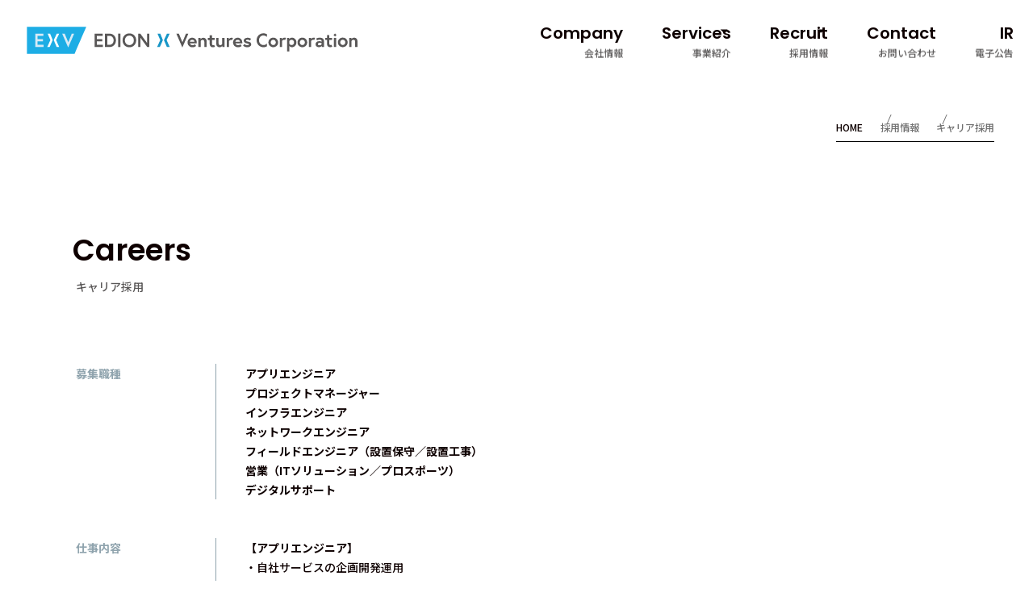

--- FILE ---
content_type: text/html; charset=UTF-8
request_url: https://exv.co.jp/recruit/careers/
body_size: 8525
content:
<!DOCTYPE html>
<html lang="ja" prefix="og: https://ogp.me/ns#" class="no-js">

<head>
    <meta charset="UTF-8">
    <script>document.getElementsByTagName('html')[0].classList.remove('no-js');</script>
    <meta name="viewport" content="width=device-width, initial-scale=1">
    <meta name="format-detection" content="telephone=no">
        <title>キャリア採用 | EDION X Ventures Corporation</title>
    <meta name="description" content="株式会社EDIONクロスベンチャーズの会社概要、本社およびオフィス所在地、連絡先をご覧いただけます。">

    <link rel="canonical" href="https://exv.co.jp/company">
    <meta property="og:url" content="https://exv.co.jp/company">
    <meta property="og:title" content="キャリア採用 | EDION X Ventures Corporation">
    <meta property="og:description" content="株式会社EDIONクロスベンチャーズの事業紹介をご覧いただけます。">
    <meta property="og:image" content="https://exv.co.jp/assets/dist/img/share.png?v=20221001">
    <meta property="og:image:secure_url" content="https://exv.co.jp/assets/dist/img/share.png?v=20221001">
    <meta property="og:image:width" content="1200">
    <meta property="og:image:height" content="630">
    <meta property="og:type" content="article">
    <meta property="og:locale" content="ja_JP">
    <meta property="og:site_name" content="EDION X Ventures Corporation | 株式会社EDIONクロスベンチャーズ">
    <meta name="twitter:card" content="summary_large_image">

    <script type="application/ld+json">{"@context":"https://schema.org/","@type":"Organization","url":"https://exv.co.jp","logo":"https://exv.co.jp/android-chrome-512x512.png?v=20221001"}</script>
    <script type="application/ld+json">{"@context":"https://schema.org/","@type":"BreadcrumbList","itemListElement":[{"@type":"ListItem","position":1,"name":"HOME","item":"https://exv.co.jp"},{"@type":"ListItem","position":2,"name":"採用情報","item":"https://exv.co.jp/recruit/careers/"},{"@type":"ListItem","position":3,"name":"キャリア採用","item":"https://exv.co.jp/recruit/careers/"}]}</script>

    <link rel="preconnect" href="https://www.google-analytics.com">
    <link rel="preconnect" href="https://www.googletagmanager.com">

    <link rel="stylesheet" href="/assets/dist/vendor/bootstrap/bootstrap.css?v=260105">
    <link rel="stylesheet" href="/assets/dist/css/styles.css?v=260105">
    <link rel="stylesheet" href="/assets/dist/css/recruit.css?v=260105">

    <link rel="preconnect" href="https://fonts.googleapis.com">
    <link rel="preconnect" href="https://fonts.gstatic.com" crossorigin>
    <link href="https://fonts.googleapis.com/css2?family=Noto+Sans+JP:wght@500;700&family=Poppins:wght@400;600&display=swap" rel="stylesheet">

    <link rel="icon" href="/favicon.ico" sizes="any">
    <link rel="icon" href="/icon.svg" type="image/svg+xml">
    <link rel="apple-touch-icon" href="/apple-touch-icon.png">
    <link rel="manifest" href="/site.webmanifest">
        
    <!-- Google tag (gtag.js) -->
<script async src="https://www.googletagmanager.com/gtag/js?id=G-QGDHVVQ2VP"></script>
<script>
window.dataLayer = window.dataLayer || [];

function gtag() {
    dataLayer.push(arguments);
}
gtag('js', new Date());

gtag('config', 'G-QGDHVVQ2VP');
gtag('config', 'UA-239901664-1');
</script>
</head>

<body>
    
<div class="s-header-spacing" aria-hidden="true"></div>
<div class="s-header-holder">
    <header>
        <div class="s-header navbar navbar-expand-lg" id="js-globalHeader">
            
            <a href="/" class="s-header-brand navbar-brand">
                <img src="/assets/dist/img/logo.svg" width="404.52" height="85.04" alt="EDION X Ventures Corporation" class="s-header-logo" decoding="async">
            </a>

            <button class="s-header-nav-toggler btn me-1/4g d-lg-none collapsed" type="button"
                data-bs-toggle="collapse" data-bs-target="#js-globalNavigation" aria-controls="js-globalNavigation"
                aria-expanded="false" aria-label="スマートフォン用メニューを開く">
                <span class="s-header-nav-icon" aria-hidden="true">
                    <span class="s-header-nav-icon__bar"></span>
                    <span class="s-header-nav-icon__bar"></span>
                    <span class="s-header-nav-icon__bar"></span>
                </span>
            </button>

            <div class="s-header-menu collapse navbar-collapse" id="js-globalNavigation">

                <ul class="s-gnav navbar-nav" id="js-gNavAccordion">

                    <li class="s-gnav__item nav-item d-lg-none">
                        <a href="/" class="s-gnav-link nav-link">
                            <span class="s-gnav-link__label-en">Home</span>
                            <span class="s-gnav-link__label-ja"></span>
                        </a>
                    </li>
                    <li class="s-gnav__item nav-item">
                        <a href="/company" class="s-gnav-link nav-link">
                            <span class="s-gnav-link__label-en">Company</span>
                            <span class="s-gnav-link__label-ja">会社情報</span>
                        </a>
                    </li>
                    <li class="s-gnav__item nav-item">
                        <button type="button" 
                            class="s-gnav-link nav-link dropdown-toggle"
                             
                            data-bs-toggle="collapse" 
                            data-bs-target="#js-gNavDropdown__Services" 
                            aria-controls="js-gNavDropdown__Services" 
                            aria-expanded="false">
                            <span class="s-gnav-link__label-en">Services</span>
                            <span class="s-gnav-link__label-ja">事業紹介</span>
                        </button>
                        <div class="s-gnav-dropdown-menu collapse" id="js-gNavDropdown__Services" data-bs-parent="#js-gNavAccordion">
                            <div class="s-gnav-dropdown-menu__content">
                                <dl class="mb-0">
                                    <dd class="s-gnav__item s-gnav-dropdown__item">
                                        <a href="/services/" rel="noopener" class="s-gnav-link s-gnav-dropdown__link dropdown-item">
                                            事業紹介TOP
                                        </a>
                                    </dd>
                                    <dd class="s-gnav__item s-gnav-dropdown__item">
                                        <a href="/services/marketing" rel="noopener" class="s-gnav-link s-gnav-dropdown__link dropdown-item">
                                            デジタルマーケティング
                                        </a>
                                    </dd>
                                    <dd class="s-gnav__item s-gnav-dropdown__item">
                                        <a href="/services/funbusiness" rel="noopener" class="s-gnav-link s-gnav-dropdown__link dropdown-item">
                                            ファンビジネスパッケージ
                                        </a>
                                    </dd>
                                    <dd class="s-gnav__item s-gnav-dropdown__item">
                                        <a href="/services/picro" rel="noopener" class="s-gnav-link s-gnav-dropdown__link dropdown-item">
                                            PiCRO
                                        </a>
                                    </dd>
                                    <dd class="s-gnav__item s-gnav-dropdown__item">
                                        <a href="/services/kinsei" rel="noopener" class="s-gnav-link s-gnav-dropdown__link dropdown-item">
                                            Kinsei
                                        </a>
                                    </dd>
                                    <dd class="s-gnav__item s-gnav-dropdown__item">
                                        <a href="/services/baseplus" rel="noopener" class="s-gnav-link s-gnav-dropdown__link dropdown-item">
                                            BasePLUS
                                        </a>
                                    </dd>
                                    <dd class="s-gnav__item s-gnav-dropdown__item">
                                        <a href="/services/ncollectionfm" rel="noopener" class="s-gnav-link s-gnav-dropdown__link dropdown-item">
                                            N COLLECTION FM
                                        </a>
                                    </dd>
                                    <dd class="s-gnav__item s-gnav-dropdown__item">
                                        <a href="/services/ems" rel="noopener" class="s-gnav-link s-gnav-dropdown__link dropdown-item">
                                            エネルギーマネジメント
                                        </a>
                                    </dd>
                                    <dd class="s-gnav__item s-gnav-dropdown__item">
                                        <a href="/services/si" rel="noopener" class="s-gnav-link s-gnav-dropdown__link dropdown-item">
                                            SIサービス
                                        </a>
                                    </dd>
                                    <dd class="s-gnav__item s-gnav-dropdown__item">
                                        <a href="/services/security" rel="noopener" class="s-gnav-link s-gnav-dropdown__link dropdown-item">
                                            店舗DX・セキュリティ
                                        </a>
                                    </dd>
                                    <dd class="s-gnav__item s-gnav-dropdown__item">
                                        <a href="/services/connection" rel="noopener" class="s-gnav-link s-gnav-dropdown__link dropdown-item">
                                            回線リセール事業
                                        </a>
                                    </dd>
                                    <dd class="s-gnav__item s-gnav-dropdown__item">
                                        <a href="/services/equipment" rel="noopener" class="s-gnav-link s-gnav-dropdown__link dropdown-item">
                                            設備工事事業
                                        </a>
                                    </dd>
                                </dl>
                            </div>
                        </div>
                    </li>
                    <li class="s-gnav__item nav-item">
                        <button type="button" 
                            class="s-gnav-link nav-link dropdown-toggle"
                             
                            data-bs-toggle="collapse" 
                            data-bs-target="#js-gNavDropdown__Careers" 
                            aria-controls="js-gNavDropdown__Careers" 
                            aria-expanded="false">
                            <span class="s-gnav-link__label-en">Recruit</span>
                            <span class="s-gnav-link__label-ja">採用情報</span>
                        </button>
                        <div class="s-gnav-dropdown-menu collapse" id="js-gNavDropdown__Careers" data-bs-parent="#js-gNavAccordion">
                            <div class="s-gnav-dropdown-menu__content">
                                <dl class="mb-0">
                                    <!--<dt class="s-gnav-dropdown__header dropdown-header">エヌワーク事業本部</dt>-->
                                    <dd class="s-gnav__item s-gnav-dropdown__item">
                                        <a href="/recruit/graduates" rel="noopener" class="s-gnav-link s-gnav-dropdown__link dropdown-item">
                                            新卒採用
                                        </a>
                                    </dd>
                                    <dd class="s-gnav__item s-gnav-dropdown__item">
                                        <a href="/recruit/careers" rel="noopener" class="s-gnav-link s-gnav-dropdown__link dropdown-item">
                                            キャリア採用
                                        </a>
                                    </dd>
                                    <!--
                                    <div class="dropdown-divider border-top my-0"></div>
                                    <dt class="s-gnav-dropdown__header dropdown-header mt-1g u-text">ハムステッド事業本部</dt>
                                    <dd class="s-gnav__item s-gnav-dropdown__item">
                                        <a href="https://hampstead.jp/recruit/" target="_blank" rel="noopener" class="s-gnav-link s-gnav-dropdown__link dropdown-item">
                                            採用情報
                                            <svg viewBox="0 0 24 24" class="c-icon"><use href="#icon-target-blank"></use></svg>
                                        </a>
                                    </dd>
                                -->
                                </dl>
                            </div>
                        </div>
                    </li>
                    <li class="s-gnav__item nav-item">
                        <a href="/contact" class="s-gnav-link nav-link">
                            <span class="s-gnav-link__label-en">Contact</span>
                            <span class="s-gnav-link__label-ja">お問い合わせ</span>
                        </a>
                    </li>
                    <li class="s-gnav__item nav-item">
                        <a href="/ir/pn" class="s-gnav-link nav-link">
                            <span class="s-gnav-link__label-en">IR</span>
                            <span class="s-gnav-link__label-ja">電子公告</span>
                        </a>
                    </li>
                </ul>

            </div>

        </div>
    </header>
</div>
    <nav aria-label="breadcrumb">
    <div class="pb-1/2g small">
        <div class="container-fluid pe-lg-2g mt-2g text-end">
            <ol class="breadcrumb d-inline-flex justify-content-end pb-1/4g border-bottom-lg border-lg-black">
                <li class="breadcrumb-item"><a href="/">HOME</a></li>
                                            <li class="breadcrumb-item active" aria-current="page">
                                <a href="/recruit/careers/" class="text-muted">採用情報</a>
                            </li>
                                                    <li class="breadcrumb-item active" aria-current="page">
                                <a href="/recruit/careers/" class="text-muted">キャリア採用</a>
                            </li>
                        </ol>
        </div>
    </div>
</nav>

    <main>
        <div class="container-md px-md-2g px-lg-1g">
            <h1 class="c-heading-1 pt-4g pb-2g">
                <span class="c-heading-1__en">Careers</span>
                <span class="c-heading-1__jp">キャリア採用</span>
            </h1>
        </div>

        <div class="container mb-2g">
            <div class="row">
                <div class="p-recruit-careers__wrapper col-12 col-lg-2 mb-1/2g mb-lg-0">
                    <div class="p-recruit-careers__ttl mb-1/2g mb-lg-0">
                        募集職種
                    </div>
                    <div class="p-recruit-careers__divider-v d-none d-lg-block"></div>
                    <div class="p-recruit-careers__divider-h d-lg-none"></div>
                </div>
                <div class="col-12 col-lg-10">
                    <div class="ms-lg-1g">
                        <div class="p-recruit-careers__txt line-height-lg">
                            <span class="fw-bold">アプリエンジニア<br>
                            プロジェクトマネージャー<br>
                            インフラエンジニア<br>
                            ネットワークエンジニア<br>
                            フィールドエンジニア（設置保守／設置工事）<br>
                            営業（ITソリューション／プロスポーツ）<br>
                            デジタルサポート</span>
                        </div>
                    </div>
                </div>
            </div>
        </div>

        <div class="container mb-2g">
            <div class="row">
                <div class="p-recruit-careers__wrapper col-12 col-lg-2 mb-1/2g mb-lg-0">
                    <div class="p-recruit-careers__ttl mb-1/2g mb-lg-0">
                        仕事内容
                    </div>
                    <div class="p-recruit-careers__divider-v d-none d-lg-block"></div>
                    <div class="p-recruit-careers__divider-h d-lg-none"></div>
                </div>
                <div class="col-12 col-lg-10">
                    <div class="ms-lg-1g">
                        <div class="p-recruit-careers__txt line-height-lg">
                            <span class="fw-bold">【アプリエンジニア】</span><br>
                            ・自社サービスの企画開発運用<br>
                            ・エディオングループやプロスポーツチーム、地方自治体など、様々な業界のお客様の基幹システムやWebサイトの開発・運用保守<br>
                            <br>
                            <span class="fw-bold">【プロジェクトマネージャー】</span><br>
                            ・家電量販店『エディオン』のECサイト開発や運用保守・POSシステム改修等<br>
                            ・企画・設計・要件定義まで<br>
                            ・チームマネジメント<br>
                            ※プロジェクト期間は3ヶ月～1年ほどです。 <br>
                            <br>
                            <span class="fw-bold">【インフラエンジニア】</span><br>
                            ・グループ企業の案件を中心に、AWSを利用したインフラシステムの設計・構築<br>
                            ・AWS基盤の要件定義～設計構築、保守(設定変更、作業)<br>
                            <br>
                            <span class="fw-bold">【ネットワークエンジニア】</span><br>
                            ・エディオン店舗向け(ネットワーク作業)<br>
                            　店舗の小型ルーター・スイッチングハブ、Wi-Fi等の設置作業、ルーターの運用~保守・メンテナンス<br>
                            ・社外向け(商用ネットワーク)<br>
                            　ドメイン、ネットワーク等の管理、設計～運用保守<br>
                            <br>
                            ※インフラエンジニア、ネットワークエンジニアは上記の他に、セキュリティ関連の業務もあり<br>
                            セキュリティスペシャリスト<br>
                            ・外部からの攻撃に対する有効な対処を行う仕組みの企画及び構築<br>
                            ・情報システムにおける脆弱性やリスク評価およびその対処<br>
                            ・企業の情報セキュリティ維持の活動、情報セキュリティ教育<br>
                            <br>
                            <span class="fw-bold">【フィールドエンジニア】</span><br>
                            設置保守<br>
                            ・エディオン店舗および関係部署にて、POSやPCなどの設定や設置や修理対応<br>
                            ・端末設定、設置、保守、修理、端末トラブルシュート、LANおよび電源工事手配<br>
                            ・WAN回線工事立会および開通立会<br>
                            <br>
                            設置工事<br>
                            ・電気通信設備工事の施行管理<br>
                            ・工事の管理監督業務・協力業者への施工指示連携や進捗管理<br>
                            ・各キャリア通信回線敷設に伴う施工現場及びスケジュール管理<br>
                            ・顧客へのフォロー及び営業<br>
                            <br>
                            <span class="fw-bold">【営業】</span><br>
                            ・小売・流通、飲食業、製造メーカーなどに向け、課題を解決できるITソリューションを提案<br>
                            　新規顧客開拓、既存顧客への営業等。<br>
                            ・プロスポーツチームのお客様を中心に、ファンビジネスパッケージを提案<br>
                            <br>
                            <span class="fw-bold">【デジタルサポート】</span><br>
                            プロスポーツのファンビジネスにおける折衝やWEBサポート。<br>
                            <br>
                            <br>
                            チャレンジできる・協力が得られる社風です。<br>
                            年齢や年数は関係ありません。意思と実力があれば、新規事業の立ち上げやプロジェクトなどのリーダー、マネジメントを任せられることも。
                        </div>
                    </div>
                </div>
            </div>
        </div>

        <div class="container mb-2g">
            <div class="row">
                <div class="p-recruit-careers__wrapper col-12 col-lg-2 mb-1/2g mb-lg-0">
                    <div class="p-recruit-careers__ttl mb-1/2g mb-lg-0">
                        雇用形態
                    </div>
                    <div class="p-recruit-careers__divider-v d-none d-lg-block"></div>
                    <div class="p-recruit-careers__divider-h d-lg-none"></div>
                </div>
                <div class="col-12 col-lg-10">
                    <div class="ms-lg-1g">
                        <div class="p-recruit-careers__txt line-height-lg">
                            正社員：アプリエンジニア、プロジェクトマネージャー、インフラエンジニア、ネットワークエンジニア<br>
                            契約社員：全職種<br>
                            ※契約社員での採用の場合、６か月目に正社員登用審査あり。<br>
                            　未経験の場合はお問合せください。
                        </div>
                    </div>
                </div>
            </div>
        </div>

        <div class="container mb-2g">
            <div class="row">
                <div class="p-recruit-careers__wrapper col-12 col-lg-2 mb-1/2g mb-lg-0">
                    <div class="p-recruit-careers__ttl mb-1/2g mb-lg-0">
                        応募資格
                    </div>
                    <div class="p-recruit-careers__divider-v d-none d-lg-block"></div>
                    <div class="p-recruit-careers__divider-h d-lg-none"></div>
                </div>
                <div class="col-12 col-lg-10">
                    <div class="ms-lg-1g">
                        <div class="p-recruit-careers__txt line-height-lg">
                            下記の経験・知識がある方を歓迎いたします。<br>
                            <br>
                            <span class="fw-bold">【アプリエンジニア】</span><br>
                            ・開発経験<br>
                            ・ITに関する何らかの知識があり、これからエンジニアとして頑張りたいという意欲ある方<br>
                            <br>
                            <span class="fw-bold">【プロジェクトマネージャー】</span><br>
                            リーダーやチームのマネジメント経験、開発や運用保守経験（1年以上）<br>
                            <br>
                            <span class="fw-bold">【ネットワークエンジニア】</span><br>
                            ・ネットワークエンジニア経験<br>
                            ・小型ルータの設定<br>
                            ・DC内の比較的中規模~大規模の設計<br>
                            <br>
                            <span class="fw-bold">【インフラエンジニア】</span><br>
                            ・インフラエンジニアの経験<br>
                            ・AWS基盤の設計・構築経験<br>
                            ・無線環境の構築と運用の経験<br>
                            ・AWS認定資格<br>
                            <br>
                            <span class="fw-bold">【フィールドエンジニア】</span><br>
                            設置保守<br>
                            ・Windows端末構築の知識と経験が豊富な方<br>
                            ・パソコンの修理経験<br>
                            ・CCNA/CCNPの知識<br>
                            ・スクリプト作成経験<br>
                            ・普通自動車免許（必須）<br>
                            <br>
                            設置工事<br>
                            ・施工管理の業務経験<br>
                            ・普通自動車免許（必須）<br>
                            <br>
                            <span class="fw-bold">【営業】</span><br>
                            ・法人営業の経験<br>
                            <br>
                            <span class="fw-bold">【デジタルサポート】</span><br>
                            ・スポーツ全般に興味があり、各種知識がある方<br>
                            （WEBの知識は入社後からでも身につけていただけます）
                        </div>
                    </div>
                </div>
            </div>
        </div>

        <div class="container mb-2g">
            <div class="row">
                <div class="p-recruit-careers__wrapper col-12 col-lg-2 mb-1/2g mb-lg-0">
                    <div class="p-recruit-careers__ttl mb-1/2g mb-lg-0">
                        勤務地
                    </div>
                    <div class="p-recruit-careers__divider-v d-none d-lg-block"></div>
                    <div class="p-recruit-careers__divider-h d-lg-none"></div>
                </div>
                <div class="col-12 col-lg-10">
                    <div class="ms-lg-1g">
                        <div class="p-recruit-careers__txt line-height-lg">
                            <span class="fw-bold">【アプリエンジニア】</span><br>
                            本社、品川オフィス、JPタワー大阪オフィス、京都オフィス<br>
                            <br>
                            <span class="fw-bold">【プロジェクトマネージャー】</span><br>
                            本社、品川オフィス、JPタワー大阪オフィス、京都オフィス<br>
                            <br>
                            <span class="fw-bold">【インフラエンジニア】</span><br>
                            JPタワー大阪オフィス、広島おりづるオフィス<br>
                            <br>
                            <span class="fw-bold">【ネットワークエンジニア】</span><br>
                            JPタワー大阪オフィス、広島おりづるオフィス<br>
                            <br>
                            <span class="fw-bold">【フィールドエンジニア】</span><br>
                            設置保守<br>
                            金山オフィス、兵庫アネックスオフィス、広島廿日市オフィス、千代田オフィス、RSS北陸（石川県）、RSS九州（佐賀県）<br>
                            <br>
                            設置工事<br>
                            金山オフィス<br>
                            <br>
                            <span class="fw-bold">【営業】</span><br>
                            品川オフィス、金山オフィス、堂島オフィス<br>
                            <br>
                            <span class="fw-bold">【デジタルサポート】</span><br>
                            品川オフィス<br>
                            <br>
                        </div>
                    </div>
                </div>
            </div>
        </div>

        <div class="container mb-2g">
            <div class="row">
                <div class="p-recruit-careers__wrapper col-12 col-lg-2 mb-1/2g mb-lg-0">
                    <div class="p-recruit-careers__ttl mb-1/2g mb-lg-0">
                        勤務時間
                    </div>
                    <div class="p-recruit-careers__divider-v d-none d-lg-block"></div>
                    <div class="p-recruit-careers__divider-h d-lg-none"></div>
                </div>
                <div class="col-12 col-lg-10">
                    <div class="ms-lg-1g">
                        <div class="p-recruit-careers__txt line-height-lg">
                            9：30～18：30　（休憩1時間）<br>
                            ※部署によって9：00～18：00の場合があります。
                        </div>
                    </div>
                </div>
            </div>
        </div>

        <div class="container mb-2g">
            <div class="row">
                <div class="p-recruit-careers__wrapper col-12 col-lg-2 mb-1/2g mb-lg-0">
                    <div class="p-recruit-careers__ttl mb-1/2g mb-lg-0">
                        給与
                    </div>
                    <div class="p-recruit-careers__divider-v d-none d-lg-block"></div>
                    <div class="p-recruit-careers__divider-h d-lg-none"></div>
                </div>
                <div class="col-12 col-lg-10">
                    <div class="ms-lg-1g">
                        <div class="p-recruit-careers__txt line-height-lg">
                            経験や能力を考慮し、優遇いたします。<br>
                            【試用期間】<br>
                            3ヶ月 （雇用形態・給与･待遇に差異はありません）
                        </div>
                    </div>
                </div>
            </div>
        </div>

        <div class="container mb-2g">
            <div class="row">
                <div class="p-recruit-careers__wrapper col-12 col-lg-2 mb-1/2g mb-lg-0">
                    <div class="p-recruit-careers__ttl mb-1/2g mb-lg-0">
                        賞与
                    </div>
                    <div class="p-recruit-careers__divider-v d-none d-lg-block"></div>
                    <div class="p-recruit-careers__divider-h d-lg-none"></div>
                </div>
                <div class="col-12 col-lg-10">
                    <div class="ms-lg-1g">
                        <div class="p-recruit-careers__txt line-height-lg">
                            有
                        </div>
                    </div>
                </div>
            </div>
        </div>

        <div class="container mb-2g">
            <div class="row">
                <div class="p-recruit-careers__wrapper col-12 col-lg-2 mb-1/2g mb-lg-0">
                    <div class="p-recruit-careers__ttl mb-1/2g mb-lg-0">
                        待遇・福利厚生
                    </div>
                    <div class="p-recruit-careers__divider-v d-none d-lg-block"></div>
                    <div class="p-recruit-careers__divider-h d-lg-none"></div>
                </div>
                <div class="col-12 col-lg-10">
                    <div class="ms-lg-1g">
                        <div class="p-recruit-careers__txt line-height-lg">
                            通勤手当50,000円まで（1ヵ月）<br>
                            社会保険完備（雇用・労災・健康・厚生年金）<br>
                            ■エディオングループ福祉会<br>
                            ■総合生活補償制度：エディオングループ団体保険<br>
                            ■エディオングループ社員割引制度<br>
                            ■永年勤続表彰制度<br>
                            ■一般健診<br>
                            ■人間ドック（35歳以上）補助金支給<br>
                            　ＥＤＩＯＮクロスベンチャーズの健康保険加入の配偶者（40歳以上）の方も補助金支給<br>
                            ■インフルエンザ予防接種補助金制度<br>
                            　ＥＤＩＯＮクロスベンチャーズの健康保険加入の家族（被扶養者）の方も補助金支給<br>
                            ■ストレスチェック<br>
                            ■育児・介護休業制度<br>
                            ■育児・介護短時間勤務制度<br>
                            ■各種社外研修あり<br>
                            ■服装自由（オフィスカジュアル）<br>
                            ■給与改定年1回（6月）※正社員のみ<br>
                            ■退職金制度（確定拠出年金制度）※正社員のみ<br>
                            ■エディオングループ社員持株会　※正社員のみ
                        </div>
                    </div>
                </div>
            </div>
        </div>

        <div class="container mb-2g">
            <div class="row">
                <div class="p-recruit-careers__wrapper col-12 col-lg-2 mb-1/2g mb-lg-0">
                    <div class="p-recruit-careers__ttl mb-1/2g mb-lg-0">
                        休日・休暇
                    </div>
                    <div class="p-recruit-careers__divider-v d-none d-lg-block"></div>
                    <div class="p-recruit-careers__divider-h d-lg-none"></div>
                </div>
                <div class="col-12 col-lg-10">
                    <div class="ms-lg-1g">
                        <div class="p-recruit-careers__txt line-height-lg">
                            ・年間休日125日<br>
                            ・週休2日制、祝日、夏季休暇、年末年始休暇、有給休暇、慶弔休暇、メモリアル休暇、入社時3日有給付与<br>
                            ・半日有給制度あり
                        </div>
                    </div>
                </div>
            </div>
        </div>

        <div class="container mb-2g">
            <div class="row">
                <div class="p-recruit-careers__wrapper col-12 col-lg-2 mb-1/2g mb-lg-0">
                    <div class="p-recruit-careers__ttl mb-1/2g mb-lg-0">
                        必要書類
                    </div>
                    <div class="p-recruit-careers__divider-v d-none d-lg-block"></div>
                    <div class="p-recruit-careers__divider-h d-lg-none"></div>
                </div>
                <div class="col-12 col-lg-10">
                    <div class="ms-lg-1g">
                        <div class="p-recruit-careers__txt fw-bold line-height-lg">
                            ・履歴書<br>
                            ・職務経歴書<br><br>
                        </div>
                        <div class="p-recruit-careers__txt line-height-lg">
                            下記応募フォームから上記書類を添付のうえ、ご応募ください。<br>
                            ※ご応募いただいた書類（個人情報）は本採用選考のみに利用し、それ以外の目的では使用しません。
                        </div>
                    </div>
                </div>
            </div>
        </div>

        <div class="p-recruit-careers-contact text-center">
            <div class="p-recruit-careers-contact__wrapper">
                <div class="mb-1/2g">
                    <div class="p-recruit-careers-contact__ttl">JOIN US!</div>
                </div>
                <a class="p-recruit-careers-btn__link d-inline-block text-decoration-none mx-auto col-sm-10 col-md-8 col-lg-6 js-btnPush" href="https://forms.gle/jzc6yEPohK9PznzJA" target="_blank">
                    <div class="p-recruit-careers-btn bg-dark text-light p-3 btn-push">
                        <div class="p-recruit-careers-btn__wrapper row align-items-center justify-content-center">
                            <div class="p-recruit-careers-btn__txt col-auto fw-bold">ご応募はこちらから</div>
                            <div class="col-auto">
                                <span class="icon-link"><img src="/assets/dist/img/arrow.svg"></span>
                            </div>
                        </div>
                    </div>
                </a><br>
                <br>
                <a class="p-recruit-careers-btn__link d-inline-block text-decoration-none mx-auto col-sm-10 col-md-8 col-lg-6 js-btnPush" href="https://forms.gle/thWNXKmnz6juB1Dp8" target="_blank">
                    <div class="p-recruit-careers-btn bg-dark text-light p-3 btn-push">
                        <div class="p-recruit-careers-btn__wrapper row align-items-center justify-content-center">
                            <div class="p-recruit-careers-btn__txt col-auto fw-bold">お問い合わせはこちらから</div>
                            <div class="col-auto">
                                <span class="icon-link"><img src="/assets/dist/img/arrow.svg"></span>
                            </div>
                        </div>
                    </div>
                </a>
            </div>
        </div>



    </main>

    <div class="s-layout-footer">
    <footer>
        <div class="s-footer">
            <div class="s-footer-container container-fluid ps-lg-0">
                <div class="row align-items-lg-center">
                    <div class="col-lg-3 text-center text-lg-start">
                        <a href="/" title="トップページへ戻る" class="s-footer-brand">
                            <img src="/assets/dist/img/logomark.svg" alt="EXV" width="112" height="85.04"
                                class="s-footer-logo" decoding="async" loading="lazy">
                        </a>
                    </div>
                    <div class="col-lg-9">
                        <div class="s-footer-subnav nav justify-content-lg-end mt-n1/2g mt-lg-0 me-lg-n1/2g">
                            <a href="/sitepolicy" class="s-footer-subnav__link nav-item nav-link fw-bold u-text-kerning">サイトポリシー</a>
                            <a href="/privacy" class="s-footer-subnav__link nav-item nav-link fw-bold u-text-kerning">プライバシーポリシー</a>
                        </div>
                        <p class="s-footer-copyright text-center text-lg-end fw-bold mt-1/2g mt-lg-0 mb-0">
                            © 2022 EDION X Ventures Corporation
                        </p>
                    </div>
                </div>
            </div>
        </div>
    </footer>
</div>

<a href="#top" class="c-btn-to-top btn" id="js-btnToTop" aria-label="ページの先頭へ戻る">
    <svg viewBox="0 0 24 24" width="24" height="24" class="c-btn-to-top__icon">
        <use href="#icon-to-pagetop"></use>
    </svg>
</a>


    <script src="/assets/dist/vendor/bootstrap/index.umd-dist.js"></script>
    <script src="/assets/dist/js/utilities-dist.js?v=260105"></script>
    <script src="/assets/dist/js/app-dist.js?v=260105"></script>
    <svg class="d-none">
    
    <symbol viewbox="0 0 24 24" id="icon-to-pagetop"><path d="m0 0h24v24h-24z" fill="none" /><path d="m5.59 7.41 4.59 4.59-4.59 4.59 1.41 1.41 6-6-6-6zm10.41-1.41h2v12h-2z" /></symbol>
    <symbol viewBox="0 0 16 16" id="icon-anchor"><path fill-rule="evenodd" d="M1.646 4.646a.5.5 0 0 1 .708 0L8 10.293l5.646-5.647a.5.5 0 0 1 .708.708l-6 6a.5.5 0 0 1-.708 0l-6-6a.5.5 0 0 1 0-.708z" /></symbol>
    <symbol viewBox="0 0 24 24" id="icon-back"><path d="m0 0h24v24h-24z" fill="none" opacity=".87"/><path d="m17.51 3.87-1.78-1.77-9.89 9.9 9.9 9.9 1.77-1.77-8.13-8.13z"/></symbol>
    <symbol viewBox="0 0 24 24" id="icon-forward"><path d="m0 0h24v24h-24z" fill="none"/><path d="m6.23 20.23 1.77 1.77 10-10-10-10-1.77 1.77 8.23 8.23z"/></symbol>
    <symbol viewBox="0 0 24 24" id="icon-arrow-next"><path d="m0 0h24v24h-24z" fill="none" /><path d="m10 6-1.41 1.41 4.58 4.59-4.58 4.59 1.41 1.41 6-6z" /></symbol>
    <symbol viewBox="0 0 24 24" id="icon-arrow-prev"><path d="M0 0h24v24H0z" fill="none" /><path d="M15.41 7.41L14 6l-6 6 6 6 1.41-1.41L10.83 12z" /></symbol>

    <symbol viewbox="0 0 24 24" id="icon-target-blank"><path d="m0 0h24v24h-24z" fill="none" /><path d="m19 19h-14v-14h7v-2h-9v18h18v-9h-2zm-5-16v2h3.59l-9.83 9.83 1.41 1.41 9.83-9.83v3.59h2v-7z" /></symbol>
        <symbol viewbox="0 0 24 24" id="icon-email"><path d="m0 0h24v24h-24z" fill="none"/><path d="m22 4h-19.99l-.01 16h20zm-2 14h-16v-10l8 5 8-5zm-8-7-8-5h16z"/></symbol>

    <symbol viewBox="0 0 24 24" id="icon-map-directions"><path d="m0 0h24v24h-24z" fill="none" /><path d="m22.41 12-10.41-10.41-10.41 10.4 10.41 10.42zm-8.41 2.5v-2.5h-4v3h-2v-5h6v-2.5l3.5 3.5z" /></symbol>

        <symbol viewBox="0 0 24 24" id="icon-file"><path d="m0 0h24v24h-24z" fill="none"/><path d="m14 2h-8c-1.1 0-1.99.9-1.99 2l-.01 16c0 1.1.89 2 1.99 2h12.01c1.1 0 2-.9 2-2v-12zm-8 18v-16h7v5h5v11z"/></symbol>
    <symbol viewbox="0 0 24 24" id="icon-collapse-open"><path d="m0 0h24v24h-24z" fill="none" /><path d="m19 13h-6v6h-2v-6h-6v-2h6v-6h2v6h6z" /></symbol>
    <symbol viewbox="0 0 24 24" id="icon-collapse-close"><path d="m0 0h24v24h-24z" fill="none" /><path d="m19 13h-14v-2h14z" /></symbol>
    <symbol viewbox="0 0 24 24" id="icon-close"><path d="m0 0h24v24h-24z" fill="none" /><path d="m19 6.41-1.41-1.41-5.59 5.59-5.59-5.59-1.41 1.41 5.59 5.59-5.59 5.59 1.41 1.41 5.59-5.59 5.59 5.59 1.41-1.41-5.59-5.59z" /></symbol>
    <symbol viewBox="0 0 24 24" id="icon-download"><path d="M0 0h24v24H0V0z" fill="none" /><path d="M19 9h-4V3H9v6H5l7 7 7-7zM5 18v2h14v-2H5z" /></symbol>

    <symbol viewbox="0 0 30 30" id="icon-twitter"><path d="m26.93 8.88v.8c0 8.13-6.19 17.51-17.52 17.51a17.36 17.36 0 0 1 -9.41-2.77 12 12 0 0 0 1.46.09 12.27 12.27 0 0 0 7.65-2.64 6.16 6.16 0 0 1 -5.75-4.27 6.08 6.08 0 0 0 2.78-.11 6.16 6.16 0 0 1 -4.94-6v-.08a6.08 6.08 0 0 0 2.8.74 6.17 6.17 0 0 1 -1.9-8.22 17.41 17.41 0 0 0 12.68 6.43 6.16 6.16 0 0 1 10.48-5.61 12.46 12.46 0 0 0 3.91-1.49 6.2 6.2 0 0 1 -2.7 3.4 12 12 0 0 0 3.53-1 12.59 12.59 0 0 1 -3.07 3.22z" /><path d="m0 0h30v30h-30z" fill="none" /></symbol>
            <symbol viewbox="0 0 30 30" id="icon-line"><path d="m22.69 1h-15.38a6.32 6.32 0 0 0 -6.31 6.31v15.38a6.32 6.32 0 0 0 6.31 6.31h15.38a6.32 6.32 0 0 0 6.31-6.31v-15.38a6.32 6.32 0 0 0 -6.31-6.31zm-.36 17.34a30.13 30.13 0 0 1 -7.33 5.42c-1 .42-.85-.27-.81-.5s.13-.8.13-.8a1.83 1.83 0 0 0 0-.84c-.1-.26-.52-.4-.82-.47-4.5-.59-7.84-3.72-7.84-7.47 0-4.18 4.19-7.57 9.34-7.57s9.33 3.39 9.33 7.57a6.75 6.75 0 0 1 -2 4.66z" /><path d="m21.23 11.66h-2.63a.18.18 0 0 0 -.17.18v4.07a.18.18 0 0 0 .17.18h2.63a.18.18 0 0 0 .18-.18v-.66a.19.19 0 0 0 -.18-.18h-1.79v-.68h1.79a.18.18 0 0 0 .18-.18v-.66a.19.19 0 0 0 -.18-.18h-1.79v-.69h1.79a.18.18 0 0 0 .18-.18v-.66a.19.19 0 0 0 -.18-.18z" /><path d="m11.53 15.07h-1.79v-3.23a.18.18 0 0 0 -.18-.18h-.66a.18.18 0 0 0 -.18.18v4.07a.18.18 0 0 0 .18.18h2.63a.18.18 0 0 0 .17-.18v-.66a.18.18 0 0 0 -.17-.18z" /><rect height="4.43" rx=".18" width="1.02" x="12.26" y="11.66" /><path d="m17.61 11.66h-.61a.18.18 0 0 0 -.18.18v2.42l-1.86-2.52h-.86a.18.18 0 0 0 -.18.18v4.07a.18.18 0 0 0 .18.18h.66a.18.18 0 0 0 .18-.18v-2.49l1.86 2.5h.05.76a.18.18 0 0 0 .18-.18v-3.98a.18.18 0 0 0 -.18-.18z" /><path d="m0 0h30v30h-30z" fill="none" /></symbol>
    <symbol viewbox="0 0 30 30" id="icon-facebook"><path d="m15 0a15 15 0 0 0 -2.34 29.82v-10.48h-3.81v-4.34h3.81v-3.3c0-3.76 2.24-5.84 5.66-5.84a23.37 23.37 0 0 1 3.36.29v3.69h-1.89a2.17 2.17 0 0 0 -2.45 2.35v2.81h4.16l-.66 4.34h-3.5v10.48a15 15 0 0 0 -2.34-29.82z" /><path d="m0 0h30v30h-30z" fill="none" /></symbol>
                </svg>
</body>

</html>

--- FILE ---
content_type: text/css
request_url: https://exv.co.jp/assets/dist/vendor/bootstrap/bootstrap.css?v=260105
body_size: 6933
content:
@charset "UTF-8";
/*!
 * Bootstrap  v5.2.0 (https://getbootstrap.com/)
 * Copyright 2011-2022 The Bootstrap Authors
 * Copyright 2011-2022 Twitter, Inc.
 * Licensed under MIT (https://github.com/twbs/bootstrap/blob/main/LICENSE)
 */:root{--bs-primary:#20AEE5;--bs-secondary:#1B97C8;--bs-info:rgb(45,31,135);--bs-danger:#E63759;--bs-light:#efefef;--bs-dark:#595757;--bs-black:#0E0000;--bs-white:#fff;--bs-primary-rgb:32,174,229;--bs-secondary-rgb:27,151,200;--bs-info-rgb:45,31,135;--bs-danger-rgb:230,55,89;--bs-light-rgb:239,239,239;--bs-dark-rgb:89,87,87;--bs-black-rgb:14,0,0;--bs-white-rgb:255,255,255;--bs-white-rgb:255,255,255;--bs-black-rgb:0,0,0;--bs-body-color-rgb:14,0,0;--bs-body-bg-rgb:255,255,255;--bs-font-sans-serif:"Noto Sans JP",system-ui,-apple-system,"Segoe UI",Roboto,"Helvetica Neue","Noto Sans","Liberation Sans",Arial,sans-serif,"Apple Color Emoji","Segoe UI Emoji","Segoe UI Symbol","Noto Color Emoji";--bs-font-monospace:SFMono-Regular,Menlo,Monaco,Consolas,"Liberation Mono","Courier New",monospace;--bs-gradient:linear-gradient(180deg,rgba(255,255,255,0.15),rgba(255,255,255,0));--bs-root-font-size:1rem;--bs-body-font-family:var(--bs-font-sans-serif);--bs-body-font-size:0.8125rem;--bs-body-font-weight:400;--bs-body-line-height:1.75;--bs-body-color:#0E0000;--bs-body-bg:#fff;--bs-border-width:1px;--bs-border-style:solid;--bs-border-color:rgba(14,0,0,0.23);--bs-border-color-translucent:rgba(0,0,0,0.175);--bs-border-radius:0.375rem;--bs-border-radius-sm:0.25rem;--bs-border-radius-lg:0.5rem;--bs-border-radius-xl:1rem;--bs-border-radius-2xl:2rem;--bs-border-radius-pill:50rem;--bs-link-color:rgb(45,31,135);--bs-link-hover-color:#24196c;--bs-code-color:#d63384;--bs-highlight-bg:#fff3cd}:root{--bsx-spacer-gutter:1rem;--bsx-container-gutter-x:calc(var(--bsx-spacer-gutter) * 2);--bsx-row-gutter-x:var(--bsx-spacer-gutter);--bsx-body-font-size:0.8125rem;--bsx-body-lg-font-size:0.875rem;--bs-body-font-size:var(--bsx-body-font-size);--bsx-clamp-preferred:2.5vw;--bsx-btn-font-size:$input-btn-font-size;--bsx-input-btn-min-height:2.75rem;--bsx-input-btn-min-height-sm:2rem;--bsx-input-btn-min-height-lg:3.5rem;--bsx-offcanvas-teansition-easing:var(--easeInOutCubic)}@media (min-width:62rem){:root{--bsx-spacer-gutter:1.5rem}}@media (min-width:62rem){:root{--bs-body-font-size:var(--bsx-body-lg-font-size)}}@media (min-width:62rem){:root{--bsx-btn-font-size:$font-size-root;--bsx-input-btn-min-height:3.125rem;--bsx-input-btn-min-height-sm:2.25rem;--bsx-input-btn-min-height-lg:3.75rem}}*,:after,:before{box-sizing:border-box}:root{font-size:var(--bs-root-font-size)}@media (prefers-reduced-motion:no-preference){:root{scroll-behavior:smooth}}body{margin:0;font-family:var(--bs-body-font-family);font-size:var(--bs-body-font-size);font-weight:var(--bs-body-font-weight);line-height:var(--bs-body-line-height);color:var(--bs-body-color);text-align:var(--bs-body-text-align);background-color:var(--bs-body-bg);-webkit-text-size-adjust:100%;-webkit-tap-highlight-color:rgba(0,0,0,0)}.h1,.h2,.h3,.h4,.h5,h1,h2,h3,h4,h5{margin-top:0;margin-bottom:1em;font-weight:500;line-height:1.5}.h1,h1{font-size:calc(1.328125rem + 0.9375vw)}@media (min-width:1200px){.h1,h1{font-size:2.03125rem}}.h2,h2{font-size:calc(1.2875rem + 0.45vw)}@media (min-width:1200px){.h2,h2{font-size:1.625rem}}.h3,h3{font-size:calc(1.2671875rem + 0.20625vw)}@media (min-width:1200px){.h3,h3{font-size:1.421875rem}}.h4,h4{font-size:1.21875rem}.h5,h5{font-size:1.015625rem}p{margin-top:0;margin-bottom:1em}ol,ul{padding-left:2rem}dl,ol,ul{margin-top:0;margin-bottom:1rem}ol ol,ol ul,ul ol,ul ul{margin-bottom:0}dt{font-weight:700}dd{margin-bottom:0.5rem;margin-left:0}b{font-weight:bolder}.small,small{font-size:0.875em}.mark,mark{padding:0.1875em;background-color:var(--bs-highlight-bg)}sub{position:relative;font-size:0.75em;line-height:0;vertical-align:baseline}sub{bottom:-0.25em}a{color:var(--bs-link-color);text-decoration:underline}a:hover{color:var(--bs-link-hover-color)}a:not([href]):not([class]),a:not([href]):not([class]):hover{color:inherit;text-decoration:none}code,pre{font-family:var(--bs-font-monospace);font-size:1em}pre{display:block;margin-top:0;margin-bottom:1rem;overflow:auto;font-size:0.875em}pre code{font-size:inherit;color:inherit;word-break:normal}code{font-size:0.875em;color:var(--bs-code-color);word-wrap:break-word}a>code{color:inherit}figure{margin:0 0 1rem}img,svg{vertical-align:middle}table{caption-side:bottom;border-collapse:collapse}th{text-align:inherit;text-align:-webkit-match-parent}td,th,tr{border-color:inherit;border-style:solid;border-width:0}label{display:inline-block}button{border-radius:0}button:focus:not(:focus-visible){outline:0}button,input,select,textarea{margin:0;font-family:inherit;font-size:inherit;line-height:inherit}button,select{text-transform:none}[role=button]{cursor:pointer}select{word-wrap:normal}select:disabled{opacity:1}[list]:not([type=date]):not([type=datetime-local]):not([type=month]):not([type=week]):not([type=time])::-webkit-calendar-picker-indicator{display:none!important}[type=button],[type=reset],[type=submit],button{-webkit-appearance:button}[type=button]:not(:disabled),[type=reset]:not(:disabled),[type=submit]:not(:disabled),button:not(:disabled){cursor:pointer}::-moz-focus-inner{padding:0;border-style:none}textarea{resize:vertical}::-webkit-datetime-edit-day-field,::-webkit-datetime-edit-fields-wrapper,::-webkit-datetime-edit-hour-field,::-webkit-datetime-edit-minute,::-webkit-datetime-edit-month-field,::-webkit-datetime-edit-text,::-webkit-datetime-edit-year-field{padding:0}::-webkit-inner-spin-button{height:auto}[type=search]{outline-offset:-2px;-webkit-appearance:textfield}::-webkit-search-decoration{-webkit-appearance:none}::-webkit-color-swatch-wrapper{padding:0}::-webkit-file-upload-button{font:inherit;-webkit-appearance:button}::file-selector-button{font:inherit;-webkit-appearance:button}output{display:inline-block}iframe{border:0}summary{display:list-item;cursor:pointer}[hidden]{display:none!important}.lead{font-size:1.015625rem;font-weight:300}.list-unstyled{padding-left:0;list-style:none}.figure{display:inline-block}.container,.container-fluid,.container-lg,.container-md{--bs-gutter-x:var(--bsx-container-gutter-x);--bs-gutter-y:0;width:100%;padding-right:calc(var(--bs-gutter-x) * 0.5);padding-left:calc(var(--bs-gutter-x) * 0.5);margin-right:auto;margin-left:auto}@media (prefers-reduced-motion:no-preference){.container,.container-fluid,.container-lg,.container-md{transition:max-width 1s var(--easeOutQuint)}}@media (min-width:48rem){.container,.container-md{max-width:83.33333%}}@media (min-width:62rem){.container,.container-lg,.container-md{max-width:60rem}}@media (min-width:75rem){.container,.container-lg,.container-md{max-width:71.25rem}}@media (min-width:87.5rem){.container,.container-lg,.container-md{max-width:82.5rem}}.row{--bs-gutter-x:var(--bsx-row-gutter-x);--bs-gutter-y:0;display:flex;flex-wrap:wrap;margin-top:calc(-1 * var(--bs-gutter-y));margin-right:calc(-0.5 * var(--bs-gutter-x));margin-left:calc(-0.5 * var(--bs-gutter-x))}.row>*{flex-shrink:0;width:100%;max-width:100%;padding-right:calc(var(--bs-gutter-x) * 0.5);padding-left:calc(var(--bs-gutter-x) * 0.5);margin-top:var(--bs-gutter-y)}.col{flex:1 0 0%}.col-12{flex:0 0 auto;width:100%}.g-0,.gx-0{--bs-gutter-x:0}.g-0{--bs-gutter-y:0}@media (min-width:48rem){.col-md{flex:1 0 0%}.col-md-3{flex:0 0 auto;width:25%}.col-md-6{flex:0 0 auto;width:50%}.col-md-7{flex:0 0 auto;width:58.33333333%}.col-md-9{flex:0 0 auto;width:75%}.gx-md-2g{--bs-gutter-x:calc(var(--bsx-spacer-gutter) * 2)}.gx-md-4g{--bs-gutter-x:calc(var(--bsx-spacer-gutter) * 4)}}@media (min-width:62rem){.col-lg-2{flex:0 0 auto;width:16.66666667%}.col-lg-3{flex:0 0 auto;width:25%}.col-lg-4{flex:0 0 auto;width:33.33333333%}.col-lg-5{flex:0 0 auto;width:41.66666667%}.col-lg-6{flex:0 0 auto;width:50%}.col-lg-9{flex:0 0 auto;width:75%}.col-lg-10{flex:0 0 auto;width:83.33333333%}}@media (min-width:75rem){.col-xl-3{flex:0 0 auto;width:25%}.col-xl-5{flex:0 0 auto;width:41.66666667%}.col-xl-8{flex:0 0 auto;width:66.66666667%}}.table{--bs-table-color:var(--bs-body-color);--bs-table-bg:transparent;--bs-table-border-color:var(--bs-border-color);--bs-table-accent-bg:transparent;--bs-table-striped-color:var(--bs-body-color);--bs-table-striped-bg:rgba(0,0,0,0.05);--bs-table-active-color:var(--bs-body-color);--bs-table-active-bg:rgba(0,0,0,0.1);--bs-table-hover-color:var(--bs-body-color);--bs-table-hover-bg:rgba(0,0,0,0.075);width:100%;margin-bottom:1rem;color:var(--bs-table-color);vertical-align:top;border-color:var(--bs-table-border-color)}.table>:not(caption)>*>*{padding:0.5rem 0.5rem;background-color:var(--bs-table-bg);border-bottom-width:1px;box-shadow:inset 0 0 0 9999px var(--bs-table-accent-bg)}.btn{--bs-btn-min-height:var(--bsx-input-btn-min-height);--bs-btn-padding-x:1.2em;--bs-btn-padding-y:0.679em;--bs-btn-font-family:;--bs-btn-font-size:var(--bsx-btn-font-size);--bs-btn-font-weight:700;--bs-btn-line-height:1.75;--bs-btn-color:#0E0000;--bs-btn-bg:transparent;--bs-btn-border-width:2px;--bs-btn-border-color:transparent;--bs-btn-border-radius:0.375rem;--bs-btn-box-shadow:inset 0 1px 0 rgba(255,255,255,0.15),0 1px 1px rgba(0,0,0,0.075);--bs-btn-disabled-opacity:0.65;--bs-btn-focus-box-shadow:0 0 0 0.25rem rgba(var(--bs-btn-focus-shadow-rgb),0.5);display:inline-flex;align-items:center;justify-content:center;min-height:var(--bs-btn-min-height);padding:var(--bs-btn-padding-y) var(--bs-btn-padding-x);font-family:var(--bs-btn-font-family);font-size:var(--bs-btn-font-size);font-weight:var(--bs-btn-font-weight);line-height:var(--bs-btn-line-height);color:var(--bs-btn-color);text-align:center;text-decoration:none;vertical-align:middle;cursor:pointer;-webkit-user-select:none;-ms-user-select:none;user-select:none;border:var(--bs-btn-border-width) solid var(--bs-btn-border-color);background-color:var(--bs-btn-bg);transition:color 0.15s ease-in-out,background-color 0.15s ease-in-out,border-color 0.15s ease-in-out,box-shadow 0.15s ease-in-out;position:relative}@media (prefers-reduced-motion:reduce){.btn{transition:none}}.btn:hover{color:var(--bs-btn-hover-color);background-color:var(--bs-btn-hover-bg);border-color:var(--bs-btn-hover-border-color)}.btn:focus{color:var(--bs-btn-hover-color);background-color:var(--bs-btn-hover-bg);border-color:var(--bs-btn-hover-border-color);outline:0;box-shadow:var(--bs-btn-focus-box-shadow)}.btn.active,.btn.show,.btn:active{color:var(--bs-btn-active-color);background-color:var(--bs-btn-active-bg);border-color:var(--bs-btn-active-border-color)}.btn.active:focus,.btn.show:focus,.btn:active:focus{box-shadow:var(--bs-btn-focus-box-shadow)}.btn.disabled,.btn:disabled{color:var(--bs-btn-disabled-color);pointer-events:none;background-color:var(--bs-btn-disabled-bg);border-color:var(--bs-btn-disabled-border-color);opacity:var(--bs-btn-disabled-opacity)}.btn-black{--bs-btn-color:#fff;--bs-btn-bg:#0E0000;--bs-btn-border-color:#0E0000;--bs-btn-hover-color:#fff;--bs-btn-hover-bg:#0c0000;--bs-btn-hover-border-color:#0b0000;--bs-btn-focus-shadow-rgb:50,38,38;--bs-btn-active-color:#fff;--bs-btn-active-bg:#0b0000;--bs-btn-active-border-color:#0b0000;--bs-btn-active-shadow:inset 0 3px 5px rgba(0,0,0,0.125);--bs-btn-disabled-color:#fff;--bs-btn-disabled-bg:#0E0000;--bs-btn-disabled-border-color:#0E0000}.btn-white{--bs-btn-color:#000;--bs-btn-bg:#fff;--bs-btn-border-color:#fff;--bs-btn-hover-color:#000;--bs-btn-hover-bg:white;--bs-btn-hover-border-color:white;--bs-btn-focus-shadow-rgb:217,217,217;--bs-btn-active-color:#000;--bs-btn-active-bg:white;--bs-btn-active-border-color:white;--bs-btn-active-shadow:inset 0 3px 5px rgba(0,0,0,0.125);--bs-btn-disabled-color:#000;--bs-btn-disabled-bg:#fff;--bs-btn-disabled-border-color:#fff}.btn-outline-black{--bs-btn-color:#0E0000;--bs-btn-border-color:#0E0000;--bs-btn-hover-color:#fff;--bs-btn-hover-bg:#0E0000;--bs-btn-hover-border-color:#0E0000;--bs-btn-focus-shadow-rgb:14,0,0;--bs-btn-active-color:#fff;--bs-btn-active-bg:#0E0000;--bs-btn-active-border-color:#0E0000;--bs-btn-active-shadow:inset 0 3px 5px rgba(0,0,0,0.125);--bs-btn-disabled-color:#0E0000;--bs-btn-disabled-bg:transparent;--bs-btn-disabled-border-color:#0E0000;--bs-gradient:none}.btn-outline-white{--bs-btn-color:#fff;--bs-btn-border-color:#fff;--bs-btn-hover-color:#000;--bs-btn-hover-bg:#fff;--bs-btn-hover-border-color:#fff;--bs-btn-focus-shadow-rgb:255,255,255;--bs-btn-active-color:#000;--bs-btn-active-bg:#fff;--bs-btn-active-border-color:#fff;--bs-btn-active-shadow:inset 0 3px 5px rgba(0,0,0,0.125);--bs-btn-disabled-color:#fff;--bs-btn-disabled-bg:transparent;--bs-btn-disabled-border-color:#fff;--bs-gradient:none}.btn-link{--bs-btn-font-weight:400;--bs-btn-color:var(--bs-link-color);--bs-btn-bg:transparent;--bs-btn-border-color:transparent;--bs-btn-hover-color:var(--bs-link-hover-color);--bs-btn-hover-border-color:transparent;--bs-btn-active-color:var(--bs-link-hover-color);--bs-btn-active-border-color:transparent;--bs-btn-disabled-color:#6c757d;--bs-btn-disabled-border-color:transparent;--bs-btn-box-shadow:none;--bs-btn-focus-shadow-rgb:65,186,233;text-decoration:underline}.btn-link:focus{color:var(--bs-btn-color)}.btn-link:hover{color:var(--bs-btn-hover-color)}.btn-sm{--bs-btn-min-height:var(--bsx-input-btn-min-height-sm);--bs-btn-padding-y:0.25rem;--bs-btn-padding-x:0.5rem;--bs-btn-font-size:0.7109375rem;--bs-btn-border-radius:0.25rem}.fade{transition:opacity 0.15s linear}@media (prefers-reduced-motion:reduce){.fade{transition:none}}.fade:not(.show){opacity:0}.collapse:not(.show){display:none}.collapsing{height:0;overflow:hidden;transition:height 0.35s ease}@media (prefers-reduced-motion:reduce){.collapsing{transition:none}}.collapsing.collapse-horizontal{width:0;height:auto;transition:width 0.35s ease}@media (prefers-reduced-motion:reduce){.collapsing.collapse-horizontal{transition:none}}.dropdown,.dropdown-center,.dropend,.dropstart,.dropup,.dropup-center{position:relative}.dropdown-toggle{white-space:nowrap}.dropdown-toggle:after{display:inline-block;margin-left:0.255em;vertical-align:0.255em;content:"";border-top:0.3em solid;border-right:0.3em solid transparent;border-bottom:0;border-left:0.3em solid transparent}.dropdown-toggle:empty:after{margin-left:0}.dropup .dropdown-toggle:after{display:inline-block;margin-left:0.255em;vertical-align:0.255em;content:"";border-top:0;border-right:0.3em solid transparent;border-bottom:0.3em solid;border-left:0.3em solid transparent}.dropup .dropdown-toggle:empty:after{margin-left:0}.dropend .dropdown-toggle:after{display:inline-block;margin-left:0.255em;vertical-align:0.255em;content:"";border-top:0.3em solid transparent;border-right:0;border-bottom:0.3em solid transparent;border-left:0.3em solid}.dropend .dropdown-toggle:empty:after{margin-left:0}.dropend .dropdown-toggle:after{vertical-align:0}.dropstart .dropdown-toggle:after{display:inline-block;margin-left:0.255em;vertical-align:0.255em;content:""}.dropstart .dropdown-toggle:after{display:none}.dropstart .dropdown-toggle:before{display:inline-block;margin-right:0.255em;vertical-align:0.255em;content:"";border-top:0.3em solid transparent;border-right:0.3em solid;border-bottom:0.3em solid transparent}.dropstart .dropdown-toggle:empty:after{margin-left:0}.dropstart .dropdown-toggle:before{vertical-align:0}.dropdown-divider{height:0;margin:var(--bs-dropdown-divider-margin-y) 0;overflow:hidden;border-top:1px solid var(--bs-dropdown-divider-bg);opacity:1}.dropdown-item{display:block;width:100%;padding:var(--bs-dropdown-item-padding-y) var(--bs-dropdown-item-padding-x);clear:both;font-weight:400;color:var(--bs-dropdown-link-color);text-align:inherit;text-decoration:none;white-space:nowrap;background-color:transparent;border:0}.dropdown-item:focus,.dropdown-item:hover{color:var(--bs-dropdown-link-hover-color);background-color:var(--bs-dropdown-link-hover-bg)}.dropdown-item.active,.dropdown-item:active{color:var(--bs-dropdown-link-active-color);text-decoration:none;background-color:var(--bs-dropdown-link-active-bg)}.dropdown-item.disabled,.dropdown-item:disabled{color:var(--bs-dropdown-link-disabled-color);pointer-events:none;background-color:transparent}.dropdown-header{display:block;padding:var(--bs-dropdown-header-padding-y) var(--bs-dropdown-header-padding-x);margin-bottom:0;font-size:0.7109375rem;color:var(--bs-dropdown-header-color);white-space:nowrap}.nav{--bs-nav-link-padding-x:1rem;--bs-nav-link-padding-y:0.5rem;--bs-nav-link-font-weight:;--bs-nav-link-color:var(--bs-body-color);--bs-nav-link-hover-color:var(--bs-link-hover-color);--bs-nav-link-disabled-color:#6c757d;display:flex;flex-wrap:wrap;padding-left:0;margin-bottom:0;list-style:none}.nav-link{display:block;padding:var(--bs-nav-link-padding-y) var(--bs-nav-link-padding-x);font-size:var(--bs-nav-link-font-size);font-weight:var(--bs-nav-link-font-weight);color:var(--bs-nav-link-color);text-decoration:none;transition:color 0.15s ease-in-out,background-color 0.15s ease-in-out,border-color 0.15s ease-in-out}@media (prefers-reduced-motion:reduce){.nav-link{transition:none}}.nav-link:focus,.nav-link:hover{color:var(--bs-nav-link-hover-color)}.nav-link.disabled{color:var(--bs-nav-link-disabled-color);pointer-events:none;cursor:default}.navbar{--bs-navbar-padding-x:0;--bs-navbar-padding-y:0.5rem;--bs-navbar-color:rgba(0,0,0,0.55);--bs-navbar-hover-color:rgba(0,0,0,0.7);--bs-navbar-disabled-color:rgba(0,0,0,0.3);--bs-navbar-active-color:rgba(0,0,0,0.9);--bs-navbar-brand-padding-y:0.322265625rem;--bs-navbar-brand-margin-end:1rem;--bs-navbar-brand-font-size:1.015625rem;--bs-navbar-brand-color:rgba(0,0,0,0.9);--bs-navbar-brand-hover-color:rgba(0,0,0,0.9);--bs-navbar-nav-link-padding-x:0.5rem;--bs-navbar-toggler-padding-y:0.25rem;--bs-navbar-toggler-padding-x:0.75rem;--bs-navbar-toggler-font-size:1.015625rem;--bs-navbar-toggler-icon-bg:url("data:image/svg+xml,%3csvg xmlns='http://www.w3.org/2000/svg' viewBox='0 0 30 30'%3e%3cpath stroke='rgba%280, 0, 0, 0.55%29' stroke-linecap='round' stroke-miterlimit='10' stroke-width='2' d='M4 7h22M4 15h22M4 23h22'/%3e%3c/svg%3e");--bs-navbar-toggler-border-color:rgba(0,0,0,0.1);--bs-navbar-toggler-border-radius:0.375rem;--bs-navbar-toggler-focus-width:0.25rem;--bs-navbar-toggler-transition:box-shadow 0.15s ease-in-out;position:relative;display:flex;flex-wrap:wrap;align-items:center;justify-content:space-between;padding:var(--bs-navbar-padding-y) var(--bs-navbar-padding-x)}.navbar>.container,.navbar>.container-fluid,.navbar>.container-lg,.navbar>.container-md{display:flex;flex-wrap:inherit;align-items:center;justify-content:space-between}.navbar-brand{padding-top:var(--bs-navbar-brand-padding-y);padding-bottom:var(--bs-navbar-brand-padding-y);margin-right:var(--bs-navbar-brand-margin-end);font-size:var(--bs-navbar-brand-font-size);color:var(--bs-navbar-brand-color);text-decoration:none;white-space:nowrap}.navbar-brand:focus,.navbar-brand:hover{color:var(--bs-navbar-brand-hover-color)}.navbar-nav{--bs-nav-link-padding-x:0;--bs-nav-link-padding-y:0.5rem;--bs-nav-link-font-weight:;--bs-nav-link-color:var(--bs-navbar-color);--bs-nav-link-hover-color:var(--bs-navbar-hover-color);--bs-nav-link-disabled-color:var(--bs-navbar-disabled-color);display:flex;flex-direction:column;padding-left:0;margin-bottom:0;list-style:none}.navbar-nav .nav-link.active,.navbar-nav .show>.nav-link{color:var(--bs-navbar-active-color)}.navbar-collapse{flex-basis:100%;flex-grow:1;align-items:center}@media (min-width:62rem){.navbar-expand-lg{flex-wrap:nowrap;justify-content:flex-start}.navbar-expand-lg .navbar-nav{flex-direction:row}.navbar-expand-lg .navbar-nav .nav-link{padding-right:var(--bs-navbar-nav-link-padding-x);padding-left:var(--bs-navbar-nav-link-padding-x)}.navbar-expand-lg .navbar-collapse{display:flex!important;flex-basis:auto}.navbar-expand-lg .offcanvas{position:static;z-index:auto;flex-grow:1;width:auto!important;height:auto!important;visibility:visible!important;background-color:transparent!important;border:0!important;-webkit-transform:none!important;transform:none!important;transition:none}}.breadcrumb{--bs-breadcrumb-padding-x:0;--bs-breadcrumb-padding-y:0;--bs-breadcrumb-margin-bottom:0;--bs-breadcrumb-bg:;--bs-breadcrumb-border-radius:;--bs-breadcrumb-divider-color:#707070;--bs-breadcrumb-item-padding-x:1.75em;--bs-breadcrumb-item-active-color:#707070;--bs-breadcrumb-link-color:#0E0000;--bs-breadcrumb-link-decoration:none;display:flex;flex-wrap:wrap;padding:var(--bs-breadcrumb-padding-y) var(--bs-breadcrumb-padding-x);margin-bottom:var(--bs-breadcrumb-margin-bottom);font-size:var(--bs-breadcrumb-font-size);list-style:none;background-color:var(--bs-breadcrumb-bg)}.breadcrumb-item>a:not([disabled]):not(.disabled){--bs-link-color:var(--bs-breadcrumb-link-color);-webkit-text-decoration:var(--bs-breadcrumb-link-decoration);text-decoration:var(--bs-breadcrumb-link-decoration)}.breadcrumb-item+.breadcrumb-item{padding-left:var(--bs-breadcrumb-item-padding-x);position:relative}.breadcrumb-item+.breadcrumb-item:before{content:"";position:absolute;inset-inline-start:0;inset-block-start:50%;display:block;height:1em;-webkit-border-start:1px solid currentColor;border-inline-start:1px solid currentColor;-webkit-transform-origin:center;transform-origin:center;-webkit-transform:translate(0.82em,-0.5em) skew(156.54deg);transform:translate(0.82em,-0.5em) skew(156.54deg)}.breadcrumb-item.active{color:var(--bs-breadcrumb-item-active-color)}.alert{--bs-alert-bg:transparent;--bs-alert-padding-x:1rem;--bs-alert-padding-y:1rem;--bs-alert-margin-bottom:1rem;--bs-alert-color:inherit;--bs-alert-border-color:transparent;--bs-alert-border:1px solid var(--bs-alert-border-color);--bs-alert-border-radius:0.375rem;position:relative;padding:var(--bs-alert-padding-y) var(--bs-alert-padding-x);margin-bottom:var(--bs-alert-margin-bottom);color:var(--bs-alert-color);background-color:var(--bs-alert-bg);border:var(--bs-alert-border)}.list-group{--bs-list-group-color:#212529;--bs-list-group-bg:#fff;--bs-list-group-border-color:rgba(14,0,0,0.23);--bs-list-group-border-width:1px;--bs-list-group-border-radius:0.375rem;--bs-list-group-item-padding-x:1rem;--bs-list-group-item-padding-y:0.5rem;--bs-list-group-action-color:#495057;--bs-list-group-action-hover-color:#495057;--bs-list-group-action-hover-bg:#f8f9fa;--bs-list-group-action-active-color:#0E0000;--bs-list-group-action-active-bg:rgba(32,174,229,0.15);--bs-list-group-disabled-color:#6c757d;--bs-list-group-disabled-bg:#fff;--bs-list-group-active-color:#fff;--bs-list-group-active-bg:#20AEE5;--bs-list-group-active-border-color:#20AEE5;--bs-list-group-action-active-shadow:0 0 0 0.25rem rgba(32,174,229,0.25);display:flex;flex-direction:column;padding-left:0;margin-bottom:0}.list-group-item-action{width:100%;color:var(--bs-list-group-action-color);text-align:inherit;transition:color 0.15s ease-in-out,background-color 0.15s ease-in-out,border-color 0.15s ease-in-out,box-shadow 0.15s ease-in-out}@media (prefers-reduced-motion:reduce){.list-group-item-action{transition:none}}.list-group-item-action:focus,.list-group-item-action:hover{z-index:1;color:var(--bs-list-group-action-hover-color);text-decoration:none;background-color:var(--bs-list-group-action-hover-bg)}.list-group-item-action:active,.list-group-item-action:focus{color:var(--bs-list-group-action-active-color);background-color:var(--bs-list-group-action-active-bg);box-shadow:var(--bs-list-group-action-active-shadow)}.list-group-item{position:relative;display:block;padding:var(--bs-list-group-item-padding-y) var(--bs-list-group-item-padding-x);color:var(--bs-list-group-color);text-decoration:none;background-color:var(--bs-list-group-bg);border:var(--bs-list-group-border-width) solid var(--bs-list-group-border-color)}.list-group-item.disabled,.list-group-item:disabled{color:var(--bs-list-group-disabled-color);pointer-events:none;background-color:var(--bs-list-group-disabled-bg)}.list-group-item.active{z-index:2;color:var(--bs-list-group-active-color);background-color:var(--bs-list-group-active-bg);border-color:var(--bs-list-group-active-border-color)}.list-group-item+.list-group-item{border-top-width:0}.list-group-item+.list-group-item.active{margin-top:calc(var(--bs-list-group-border-width) * -1);border-top-width:var(--bs-list-group-border-width)}.list-group-flush>.list-group-item{border-width:0 0 var(--bs-list-group-border-width)}.list-group-flush>.list-group-item:last-child{border-bottom-width:0}.toast{--bs-toast-padding-x:0.75rem;--bs-toast-padding-y:0.5rem;--bs-toast-spacing:var(--bsx-container-gutter-x);--bs-toast-max-width:350px;--bs-toast-font-size:0.875rem;--bs-toast-color:;--bs-toast-bg:rgba(255,255,255,0.85);--bs-toast-border-width:1px;--bs-toast-border-color:var(--bs-border-color-translucent);--bs-toast-border-radius:0.375rem;--bs-toast-box-shadow:0 0.5rem 1rem rgba(0,0,0,0.15);--bs-toast-header-color:#6c757d;--bs-toast-header-bg:rgba(255,255,255,0.85);--bs-toast-header-border-color:rgba(0,0,0,0.05);width:var(--bs-toast-max-width);max-width:100%;font-size:var(--bs-toast-font-size);color:var(--bs-toast-color);pointer-events:auto;background-color:var(--bs-toast-bg);background-clip:padding-box;border:var(--bs-toast-border-width) solid var(--bs-toast-border-color);box-shadow:var(--bs-toast-box-shadow)}.toast.showing{opacity:0}.toast:not(.show){display:none}.modal{--bs-modal-zindex:1055;--bs-modal-width:500px;--bs-modal-padding:1rem;--bs-modal-margin:0.5rem;--bs-modal-color:;--bs-modal-bg:#fff;--bs-modal-border-color:var(--bs-border-color-translucent);--bs-modal-border-width:1px;--bs-modal-border-radius:0.5rem;--bs-modal-box-shadow:0 0.125rem 0.25rem rgba(0,0,0,0.075);--bs-modal-inner-border-radius:calc(0.5rem - 1px);--bs-modal-header-padding-x:1rem;--bs-modal-header-padding-y:1rem;--bs-modal-header-padding:1rem 1rem;--bs-modal-header-border-color:var(--bs-border-color);--bs-modal-header-border-width:1px;--bs-modal-title-line-height:1.75;--bs-modal-footer-gap:0.5rem;--bs-modal-footer-bg:;--bs-modal-footer-border-color:var(--bs-border-color);--bs-modal-footer-border-width:1px;position:fixed;top:0;left:0;z-index:var(--bs-modal-zindex);display:none;width:100%;height:100%;overflow-x:hidden;overflow-y:auto;outline:0}.modal-dialog{position:relative;width:auto;margin:var(--bs-modal-margin);pointer-events:none}.modal.fade .modal-dialog{transition:-webkit-transform 0.3s ease-out;transition:transform 0.3s ease-out;transition:transform 0.3s ease-out,-webkit-transform 0.3s ease-out;-webkit-transform:translate(0,-50px);transform:translate(0,-50px)}@media (prefers-reduced-motion:reduce){.modal.fade .modal-dialog{transition:none}}.modal.show .modal-dialog{-webkit-transform:none;transform:none}.modal.modal-static .modal-dialog{-webkit-transform:scale(1.02);transform:scale(1.02)}.modal-backdrop{--bs-backdrop-zindex:1050;--bs-backdrop-bg:#000;--bs-backdrop-opacity:0.5;position:fixed;top:0;left:0;z-index:var(--bs-backdrop-zindex);width:100vw;height:100vh;background-color:var(--bs-backdrop-bg)}.modal-backdrop.fade{opacity:0}.modal-backdrop.show{opacity:var(--bs-backdrop-opacity)}.modal{--bs-modal-margin:1.75rem;--bs-modal-box-shadow:0 0.5rem 1rem rgba(0,0,0,0.15)}.modal-dialog{max-width:var(--bs-modal-width);margin-right:auto;margin-left:auto}.tooltip{--bs-tooltip-zindex:1080;--bs-tooltip-max-width:200px;--bs-tooltip-padding-x:0.5rem;--bs-tooltip-padding-y:0.25rem;--bs-tooltip-margin:;--bs-tooltip-font-size:0.7109375rem;--bs-tooltip-color:#fff;--bs-tooltip-bg:#000;--bs-tooltip-border-radius:0.375rem;--bs-tooltip-opacity:0.9;--bs-tooltip-arrow-width:0.8rem;--bs-tooltip-arrow-height:0.4rem;z-index:var(--bs-tooltip-zindex);display:block;padding:var(--bs-tooltip-arrow-height);margin:var(--bs-tooltip-margin);font-family:var(--bs-font-sans-serif);font-style:normal;font-weight:400;line-height:1.75;text-align:left;text-align:start;text-decoration:none;text-shadow:none;text-transform:none;letter-spacing:normal;word-break:normal;white-space:normal;word-spacing:normal;line-break:auto;font-size:var(--bs-tooltip-font-size);word-wrap:break-word;opacity:0}.tooltip.show{opacity:var(--bs-tooltip-opacity)}.tooltip .tooltip-arrow{display:block;width:var(--bs-tooltip-arrow-width);height:var(--bs-tooltip-arrow-height)}.tooltip .tooltip-arrow:before{position:absolute;content:"";border-color:transparent;border-style:solid}.tooltip-inner{max-width:var(--bs-tooltip-max-width);padding:var(--bs-tooltip-padding-y) var(--bs-tooltip-padding-x);color:var(--bs-tooltip-color);text-align:center;background-color:var(--bs-tooltip-bg)}.popover{--bs-popover-zindex:1070;--bs-popover-max-width:276px;--bs-popover-font-size:0.7109375rem;--bs-popover-bg:#fff;--bs-popover-border-width:1px;--bs-popover-border-color:var(--bs-border-color-translucent);--bs-popover-border-radius:0.5rem;--bs-popover-inner-border-radius:calc(0.5rem - 1px);--bs-popover-box-shadow:0 0.5rem 1rem rgba(0,0,0,0.15);--bs-popover-header-padding-x:1rem;--bs-popover-header-padding-y:0.5rem;--bs-popover-header-font-size:0.8125rem;--bs-popover-header-color:var(--bs-heading-color);--bs-popover-header-bg:#f0f0f0;--bs-popover-body-padding-x:1rem;--bs-popover-body-padding-y:1rem;--bs-popover-body-color:#0E0000;--bs-popover-arrow-width:1rem;--bs-popover-arrow-height:0.5rem;--bs-popover-arrow-border:var(--bs-popover-border-color);z-index:var(--bs-popover-zindex);display:block;max-width:var(--bs-popover-max-width);font-family:var(--bs-font-sans-serif);font-style:normal;font-weight:400;line-height:1.75;text-align:left;text-align:start;text-decoration:none;text-shadow:none;text-transform:none;letter-spacing:normal;word-break:normal;white-space:normal;word-spacing:normal;line-break:auto;font-size:var(--bs-popover-font-size);word-wrap:break-word;background-color:var(--bs-popover-bg);background-clip:padding-box;border:var(--bs-popover-border-width) solid var(--bs-popover-border-color)}.popover .popover-arrow{display:block;width:var(--bs-popover-arrow-width);height:var(--bs-popover-arrow-height)}.popover .popover-arrow:after,.popover .popover-arrow:before{position:absolute;display:block;content:"";border-color:transparent;border-style:solid;border-width:0}.popover-header{padding:var(--bs-popover-header-padding-y) var(--bs-popover-header-padding-x);margin-bottom:0;font-size:var(--bs-popover-header-font-size);color:var(--bs-popover-header-color);background-color:var(--bs-popover-header-bg);border-bottom:var(--bs-popover-border-width) solid var(--bs-popover-border-color)}.popover-header:empty{display:none}.popover-body{padding:var(--bs-popover-body-padding-y) var(--bs-popover-body-padding-x);color:var(--bs-popover-body-color)}.offcanvas{--bs-offcanvas-width:400px;--bs-offcanvas-height:30vh;--bs-offcanvas-padding-x:1rem;--bs-offcanvas-padding-y:1rem;--bs-offcanvas-color:;--bs-offcanvas-bg:#fff;--bs-offcanvas-border-width:1px;--bs-offcanvas-border-color:var(--bs-border-color-translucent);--bs-offcanvas-box-shadow:0 0.125rem 0.25rem rgba(0,0,0,0.075)}.offcanvas{position:fixed;bottom:0;z-index:1045;display:flex;flex-direction:column;max-width:100%;color:var(--bs-offcanvas-color);visibility:hidden;background-color:var(--bs-offcanvas-bg);background-clip:padding-box;outline:0;transition:-webkit-transform 0.3s var(--bsx-offcanvas-teansition-easing);transition:transform 0.3s var(--bsx-offcanvas-teansition-easing);transition:transform 0.3s var(--bsx-offcanvas-teansition-easing),-webkit-transform 0.3s var(--bsx-offcanvas-teansition-easing)}@media (prefers-reduced-motion:reduce){.offcanvas{transition:none}}.offcanvas.show:not(.hiding),.offcanvas.showing{-webkit-transform:none;transform:none}.offcanvas.hiding,.offcanvas.show,.offcanvas.showing{visibility:visible}.offcanvas-backdrop{position:fixed;top:0;left:0;z-index:1040;width:100vw;height:100vh;background-color:#000}.offcanvas-backdrop.fade{opacity:0}.offcanvas-backdrop.show{opacity:0.5}.placeholder{display:inline-block;min-height:1em;vertical-align:middle;cursor:wait;background-color:currentcolor;opacity:0.5}.placeholder.btn:before{display:inline-block;content:""}.ratio{position:relative;width:100%}.ratio:before{display:block;padding-top:var(--bs-aspect-ratio);content:""}.ratio>*{position:absolute;top:0;left:0;width:100%;height:100%}.ratio-16x9{--bs-aspect-ratio:56.25%}.sticky-top{position:sticky;top:0;z-index:1020}.vstack{display:flex;flex:1 1 auto;flex-direction:column;-ms-grid-row-align:stretch;align-self:stretch}.d-inline-block{display:inline-block!important}.d-block{display:block!important}.d-flex{display:flex!important}.d-inline-flex{display:inline-flex!important}.d-none{display:none!important}.shadow{box-shadow:0 0.5rem 1rem rgba(0,0,0,0.15)!important}.border{border:var(--bs-border-width) var(--bs-border-style) var(--bs-border-color)!important}.border-0{border:0!important}.border-top{-webkit-border-before:var(--bs-border-width) var(--bs-border-style) var(--bs-border-color)!important;border-block-start:var(--bs-border-width) var(--bs-border-style) var(--bs-border-color)!important}.border-bottom{-webkit-border-after:var(--bs-border-width) var(--bs-border-style) var(--bs-border-color)!important;border-block-end:var(--bs-border-width) var(--bs-border-style) var(--bs-border-color)!important}.border-start{-webkit-border-start:var(--bs-border-width) var(--bs-border-style) var(--bs-border-color)!important;border-inline-start:var(--bs-border-width) var(--bs-border-style) var(--bs-border-color)!important}.border-y{border-block:var(--bs-border-width) var(--bs-border-style) var(--bs-border-color)!important}.w-0{width:0!important}.w-100{width:100%!important}.w-auto{width:auto!important}.flex-column{flex-direction:column!important}.flex-shrink-0{flex-shrink:0!important}.justify-content-end{justify-content:flex-end!important}.justify-content-between{justify-content:space-between!important}.align-items-center{align-items:center!important}.align-self-center{-ms-grid-row-align:center!important;align-self:center!important}.align-self-stretch{-ms-grid-row-align:stretch!important;align-self:stretch!important}.my-0{margin-block:0!important}.my-1g{margin-block:var(--bsx-spacer-gutter)!important}.my-2g{margin-block:calc(var(--bsx-spacer-gutter) * 2)!important}.my-auto{margin-block:auto!important}.mt-1\/2g{-webkit-margin-before:calc(var(--bsx-spacer-gutter) * 0.5)!important;margin-block-start:calc(var(--bsx-spacer-gutter) * 0.5)!important}.mt-1g{-webkit-margin-before:var(--bsx-spacer-gutter)!important;margin-block-start:var(--bsx-spacer-gutter)!important}.mt-2g{-webkit-margin-before:calc(var(--bsx-spacer-gutter) * 2)!important;margin-block-start:calc(var(--bsx-spacer-gutter) * 2)!important}.me-1\/4g{-webkit-margin-end:calc(var(--bsx-spacer-gutter) * 0.25)!important;margin-inline-end:calc(var(--bsx-spacer-gutter) * 0.25)!important}.me-1\/2g{-webkit-margin-end:calc(var(--bsx-spacer-gutter) * 0.5)!important;margin-inline-end:calc(var(--bsx-spacer-gutter) * 0.5)!important}.mb-0{-webkit-margin-after:0!important;margin-block-end:0!important}.mb-1\/4em{-webkit-margin-after:0.25em!important;margin-block-end:0.25em!important}.mb-1em{-webkit-margin-after:1em!important;margin-block-end:1em!important}.mb-1\/4g{-webkit-margin-after:calc(var(--bsx-spacer-gutter) * 0.25)!important;margin-block-end:calc(var(--bsx-spacer-gutter) * 0.25)!important}.mb-1\/2g{-webkit-margin-after:calc(var(--bsx-spacer-gutter) * 0.5)!important;margin-block-end:calc(var(--bsx-spacer-gutter) * 0.5)!important}.mb-1g{-webkit-margin-after:var(--bsx-spacer-gutter)!important;margin-block-end:var(--bsx-spacer-gutter)!important}.mb-2g{-webkit-margin-after:calc(var(--bsx-spacer-gutter) * 2)!important;margin-block-end:calc(var(--bsx-spacer-gutter) * 2)!important}.ms-1\/2em{-webkit-margin-start:0.5em!important;margin-inline-start:0.5em!important}.ms-1\/4g{-webkit-margin-start:calc(var(--bsx-spacer-gutter) * 0.25)!important;margin-inline-start:calc(var(--bsx-spacer-gutter) * 0.25)!important}.ms-1\/2g{-webkit-margin-start:calc(var(--bsx-spacer-gutter) * 0.5)!important;margin-inline-start:calc(var(--bsx-spacer-gutter) * 0.5)!important}.ms-1g{-webkit-margin-start:var(--bsx-spacer-gutter)!important;margin-inline-start:var(--bsx-spacer-gutter)!important}.ms-auto{-webkit-margin-start:auto!important;margin-inline-start:auto!important}.mx-n1g{margin-inline:calc(var(--bsx-spacer-gutter) * -1)!important}.mt-n1\/2g{-webkit-margin-before:calc(var(--bsx-spacer-gutter) * 0.5 * -1)!important;margin-block-start:calc(var(--bsx-spacer-gutter) * 0.5 * -1)!important}.mt-n2g{-webkit-margin-before:calc(var(--bsx-spacer-gutter) * 2 * -1)!important;margin-block-start:calc(var(--bsx-spacer-gutter) * 2 * -1)!important}.me-npx{-webkit-margin-end:-1px!important;margin-inline-end:-1px!important}.me-n1\/2g{-webkit-margin-end:calc(var(--bsx-spacer-gutter) * 0.5 * -1)!important;margin-inline-end:calc(var(--bsx-spacer-gutter) * 0.5 * -1)!important}.mb-n1\/4g{-webkit-margin-after:calc(var(--bsx-spacer-gutter) * 0.25 * -1)!important;margin-block-end:calc(var(--bsx-spacer-gutter) * 0.25 * -1)!important}.p-1g{padding:var(--bsx-spacer-gutter)!important}.p-2g{padding:calc(var(--bsx-spacer-gutter) * 2)!important}.px-0{padding-inline:0!important}.px-1g{padding-inline:var(--bsx-spacer-gutter)!important}.px-1\.5g{padding-inline:calc(var(--bsx-spacer-gutter) * 1.5)!important}.py-1\/2em{padding-block:0.5em!important}.py-1em{padding-block:1em!important}.py-1\/4g{padding-block:calc(var(--bsx-spacer-gutter) * 0.25)!important}.py-1g{padding-block:var(--bsx-spacer-gutter)!important}.pt-1\/4g{-webkit-padding-before:calc(var(--bsx-spacer-gutter) * 0.25)!important;padding-block-start:calc(var(--bsx-spacer-gutter) * 0.25)!important}.pt-1\/2g{-webkit-padding-before:calc(var(--bsx-spacer-gutter) * 0.5)!important;padding-block-start:calc(var(--bsx-spacer-gutter) * 0.5)!important}.pt-1g{-webkit-padding-before:var(--bsx-spacer-gutter)!important;padding-block-start:var(--bsx-spacer-gutter)!important}.pt-2g{-webkit-padding-before:calc(var(--bsx-spacer-gutter) * 2)!important;padding-block-start:calc(var(--bsx-spacer-gutter) * 2)!important}.pt-3g{-webkit-padding-before:calc(var(--bsx-spacer-gutter) * 3)!important;padding-block-start:calc(var(--bsx-spacer-gutter) * 3)!important}.pt-4g{-webkit-padding-before:calc(var(--bsx-spacer-gutter) * 4)!important;padding-block-start:calc(var(--bsx-spacer-gutter) * 4)!important}.pb-0{-webkit-padding-after:0!important;padding-block-end:0!important}.pb-1\/4g{-webkit-padding-after:calc(var(--bsx-spacer-gutter) * 0.25)!important;padding-block-end:calc(var(--bsx-spacer-gutter) * 0.25)!important}.pb-1\/2g{-webkit-padding-after:calc(var(--bsx-spacer-gutter) * 0.5)!important;padding-block-end:calc(var(--bsx-spacer-gutter) * 0.5)!important}.pb-1g{-webkit-padding-after:var(--bsx-spacer-gutter)!important;padding-block-end:var(--bsx-spacer-gutter)!important}.pb-2g{-webkit-padding-after:calc(var(--bsx-spacer-gutter) * 2)!important;padding-block-end:calc(var(--bsx-spacer-gutter) * 2)!important}.pb-4g{-webkit-padding-after:calc(var(--bsx-spacer-gutter) * 4)!important;padding-block-end:calc(var(--bsx-spacer-gutter) * 4)!important}.ps-1em{-webkit-padding-start:1em!important;padding-inline-start:1em!important}.gap-1\/4g{gap:calc(var(--bsx-spacer-gutter) * 0.25)!important}.gap-1g{gap:var(--bsx-spacer-gutter)!important}.fw-bold{font-weight:700!important}.lh-sm{line-height:1.5!important}.text-end{text-align:end!important}.text-center{text-align:center!important}.text-dark{--bs-text-opacity:1;color:rgba(var(--bs-dark-rgb),var(--bs-text-opacity))!important}.text-black{--bs-text-opacity:1;color:rgba(var(--bs-black-rgb),var(--bs-text-opacity))!important}.text-muted{--bs-text-opacity:1;color:#707070!important}.pe-none{pointer-events:none!important}.visible{visibility:visible!important}@media (min-width:48rem){.d-md-inline-block{display:inline-block!important}.d-md-block{display:block!important}.d-md-none{display:none!important}.border-top-md-0{-webkit-border-before:0!important;border-block-start:0!important}.border-start-md{-webkit-border-start:var(--bs-border-width) var(--bs-border-style) var(--bs-border-color)!important;border-inline-start:var(--bs-border-width) var(--bs-border-style) var(--bs-border-color)!important}.justify-content-md-start{justify-content:flex-start!important}.align-items-md-center{align-items:center!important}.mx-md-0{margin-inline:0!important}.mt-md-0{-webkit-margin-before:0!important;margin-block-start:0!important}.mt-md-1g{-webkit-margin-before:var(--bsx-spacer-gutter)!important;margin-block-start:var(--bsx-spacer-gutter)!important}.mb-md-0{-webkit-margin-after:0!important;margin-block-end:0!important}.mb-md-1g{-webkit-margin-after:var(--bsx-spacer-gutter)!important;margin-block-end:var(--bsx-spacer-gutter)!important}.mt-md-n1\/4g{-webkit-margin-before:calc(var(--bsx-spacer-gutter) * 0.25 * -1)!important;margin-block-start:calc(var(--bsx-spacer-gutter) * 0.25 * -1)!important}.px-md-1g{padding-inline:var(--bsx-spacer-gutter)!important}.px-md-2g{padding-inline:calc(var(--bsx-spacer-gutter) * 2)!important}.py-md-0{padding-block:0!important}.pt-md-0{-webkit-padding-before:0!important;padding-block-start:0!important}.pb-md-1g{-webkit-padding-after:var(--bsx-spacer-gutter)!important;padding-block-end:var(--bsx-spacer-gutter)!important}.fw-md-normal{font-weight:400!important}}@media (min-width:62rem){.d-lg-block{display:block!important}.d-lg-table{display:table!important}.d-lg-table-row{display:table-row!important}.d-lg-table-cell{display:table-cell!important}.d-lg-flex{display:flex!important}.d-lg-none{display:none!important}.border-top-lg-0{-webkit-border-before:0!important;border-block-start:0!important}.border-end-lg{-webkit-border-end:var(--bs-border-width) var(--bs-border-style) var(--bs-border-color)!important;border-inline-end:var(--bs-border-width) var(--bs-border-style) var(--bs-border-color)!important}.border-bottom-lg{-webkit-border-after:var(--bs-border-width) var(--bs-border-style) var(--bs-border-color)!important;border-block-end:var(--bs-border-width) var(--bs-border-style) var(--bs-border-color)!important}.border-lg-black{--bs-border-opacity:1;border-color:rgba(var(--bs-black-rgb),var(--bs-border-opacity))!important}.justify-content-lg-end{justify-content:flex-end!important}.align-items-lg-center{align-items:center!important}.mt-lg-0{-webkit-margin-before:0!important;margin-block-start:0!important}.mt-lg-3g{-webkit-margin-before:calc(var(--bsx-spacer-gutter) * 3)!important;margin-block-start:calc(var(--bsx-spacer-gutter) * 3)!important}.me-lg-1g{-webkit-margin-end:var(--bsx-spacer-gutter)!important;margin-inline-end:var(--bsx-spacer-gutter)!important}.mb-lg-0{-webkit-margin-after:0!important;margin-block-end:0!important}.ms-lg-1em{-webkit-margin-start:1em!important;margin-inline-start:1em!important}.ms-lg-1g{-webkit-margin-start:var(--bsx-spacer-gutter)!important;margin-inline-start:var(--bsx-spacer-gutter)!important}.ms-lg-auto{-webkit-margin-start:auto!important;margin-inline-start:auto!important}.me-lg-n1\/2g{-webkit-margin-end:calc(var(--bsx-spacer-gutter) * 0.5 * -1)!important;margin-inline-end:calc(var(--bsx-spacer-gutter) * 0.5 * -1)!important}.p-lg-0{padding:0!important}.px-lg-0{padding-inline:0!important}.px-lg-1g{padding-inline:var(--bsx-spacer-gutter)!important}.px-lg-2g{padding-inline:calc(var(--bsx-spacer-gutter) * 2)!important}.py-lg-1g{padding-block:var(--bsx-spacer-gutter)!important}.pt-lg-0{-webkit-padding-before:0!important;padding-block-start:0!important}.pt-lg-1g{-webkit-padding-before:var(--bsx-spacer-gutter)!important;padding-block-start:var(--bsx-spacer-gutter)!important}.pe-lg-2g{-webkit-padding-end:calc(var(--bsx-spacer-gutter) * 2)!important;padding-inline-end:calc(var(--bsx-spacer-gutter) * 2)!important}.ps-lg-0{-webkit-padding-start:0!important;padding-inline-start:0!important}.text-lg-start{text-align:start!important}.text-lg-end{text-align:end!important}}@media (min-width:75rem){.d-xl-block{display:block!important}.align-items-xl-center{align-items:center!important}.mt-xl-2g{-webkit-margin-before:calc(var(--bsx-spacer-gutter) * 2)!important;margin-block-start:calc(var(--bsx-spacer-gutter) * 2)!important}.px-xl-2g{padding-inline:calc(var(--bsx-spacer-gutter) * 2)!important}.py-xl-1g{padding-block:var(--bsx-spacer-gutter)!important}.pe-xl-2g{-webkit-padding-end:calc(var(--bsx-spacer-gutter) * 2)!important;padding-inline-end:calc(var(--bsx-spacer-gutter) * 2)!important}.pb-xl-0{-webkit-padding-after:0!important;padding-block-end:0!important}.pb-xl-1g{-webkit-padding-after:var(--bsx-spacer-gutter)!important;padding-block-end:var(--bsx-spacer-gutter)!important}}

--- FILE ---
content_type: text/css
request_url: https://exv.co.jp/assets/dist/css/styles.css?v=260105
body_size: 4820
content:
@charset "UTF-8";/*!
 * animate.css - https://animate.style/
 * Version - 4.1.1
 * Licensed under the Hippocratic License 2.1 - http://firstdonoharm.dev
 *
 * Copyright (c) 2022 Animate.css
 */:root{--animate-duration:1s;--animate-delay:1s;--animate-repeat:1}.animate__animated{-webkit-animation-duration:1s;animation-duration:1s;-webkit-animation-duration:var(--animate-duration);animation-duration:var(--animate-duration);-webkit-animation-fill-mode:both;animation-fill-mode:both}@media (prefers-reduced-motion:reduce),print{.animate__animated{-webkit-animation-duration:1ms!important;animation-duration:1ms!important;transition-duration:1ms!important;-webkit-animation-iteration-count:1!important;animation-iteration-count:1!important}.animate__animated[class*=Out]{opacity:0}}:root{--easeInSine:cubic-bezier(0.47,0,0.745,0.715);--easeOutSine:cubic-bezier(0.39,0.575,0.565,1);--easeInOutSine:cubic-bezier(0.445,0.05,0.55,0.95);--easeInQuad:cubic-bezier(0.55,0.085,0.68,0.53);--easeOutQuad:cubic-bezier(0.25,0.46,0.45,0.94);--easeInOutQuad:cubic-bezier(0.455,0.03,0.515,0.955);--easeInCubic:cubic-bezier(0.55,0.055,0.675,0.19);--easeOutCubic:cubic-bezier(0.215,0.61,0.355,1);--easeInOutCubic:cubic-bezier(0.645,0.045,0.355,1);--easeInQuart:cubic-bezier(0.895,0.03,0.685,0.22);--easeOutQuart:cubic-bezier(0.165,0.84,0.44,1);--easeInOutQuart:cubic-bezier(0.77,0,0.175,1);--easeInQuint:cubic-bezier(0.755,0.05,0.855,0.06);--easeOutQuint:cubic-bezier(0.23,1,0.32,1);--easeInOutQuint:cubic-bezier(0.86,0,0.07,1);--easeInExpo:cubic-bezier(0.95,0.05,0.795,0.035);--easeOutExpo:cubic-bezier(0.19,1,0.22,1);--easeInOutExpo:cubic-bezier(1,0,0,1);--easeInCirc:cubic-bezier(0.6,0.04,0.98,0.335);--easeOutCirc:cubic-bezier(0.075,0.82,0.165,1);--easeInOutCirc:cubic-bezier(0.785,0.135,0.15,0.86);--easeInBack:cubic-bezier(0.6,-0.28,0.735,0.045);--easeOutBack:cubic-bezier(0.175,0.885,0.32,1.275);--easeInOutBack:cubic-bezier(0.68,-0.55,0.265,1.55)}/*!
 * EXV Corporate Website styles - global
 */:root{--w-font-alphabet:"Poppins",sans-serif;--w-font-number:"Poppins",sans-serif}:root,body{min-height:100vh;min-height:100dvh}body{-webkit-font-smoothing:antialiased}svg:where(:not([fill])){fill:currentColor}[_dev]{padding:1em;background-color:#040404;color:#23d323;font-family:var(--bs-font-monospace)}.s-layout-footer{position:sticky;top:100vh;top:100dvh;width:100%}@media (min-width:62rem){.s-container--article{max-width:56rem}}:root{--w-header-height:2.75rem;--w-header-md-height:3.5rem;--w-header-lg-height-reduce:3.125rem;--w-header-lg-height-expand:4.125rem;--w-header-xl-height-expand:6.25rem;--w-header-easing:cubic-bezier(1,0,0.2,1);--w-header-size-easing:var(--easeOutQuint);--w-header-size-duration:.6s}@media (prefers-reduced-motion:reduce){:root{--w-header-size-duration:1ms}}@media (min-width:48rem){:root{--w-header-height:var(--w-header-md-height)}}@media (min-width:62rem){:root{--w-header-height:var(--w-header-lg-height-expand)}}@media (min-width:75rem){:root{--w-header-height:var(--w-header-xl-height-expand)}}.s-header{--w-header-btn-color:var(--bs-body-color);--bs-navbar-padding-y:0;min-height:var(--w-header-height);transition:min-height var(--w-header-size-duration) var(--w-header-size-easing),background-color var(--w-header-size-duration) var(--w-header-size-easing)}.s-header-holder{position:fixed;top:0;right:0;left:0;z-index:1030}.s-header-spacing{min-height:var(--w-header-height)}@media (min-width:48rem){.s-header-spacing{min-height:var(--w-header-md-height)}}@media (min-width:62rem){.s-header-spacing{min-height:var(--w-header-lg-height-expand)}}@media (min-width:75rem){.s-header-spacing{min-height:var(--w-header-xl-height-expand)}}.s-header-brand{--bs-navbar-brand-padding-y:0;margin:0;width:-webkit-fit-content;width:-moz-fit-content;width:fit-content;display:inline-flex;place-items:center;-ms-grid-row-align:stretch;align-self:stretch;position:relative;z-index:1}.s-header-logo{height:var(--w-header-height);width:auto;pointer-events:none;transition:height var(--w-header-size-duration) var(--w-header-size-easing);will-change:height;-webkit-backface-visibility:hidden;backface-visibility:hidden;-webkit-transform:translate3d(0,0,0);transform:translate3d(0,0,0)}.s-header-nav-toggler{--bs-btn-min-height:var(--w-header-height);--bs-btn-padding-x:0;--bs-btn-padding-y:0;--bs-btn-border-width:0;--bs-btn-hover-border-color:transparent;--bs-btn-active-border-color:transparent;aspect-ratio:1/1;position:relative;z-index:1}.s-header-nav-icon{display:block;width:1.125rem;height:1.125rem}.s-header-nav-icon__bar{display:block;width:100%;height:2px;margin-block:3px;background-color:var(--w-header-btn-color)}.s-header-nav-icon__bar:first-child{-webkit-transform-origin:left center;transform-origin:left center;-webkit-transform:translateX(2px) scale3d(1,1,1);transform:translateX(2px) scale3d(1,1,1);transition:-webkit-transform .3s var(--w-header-easing);transition:transform .3s var(--w-header-easing);transition:transform .3s var(--w-header-easing),-webkit-transform .3s var(--w-header-easing)}.s-header-nav-icon__bar:last-child{-webkit-transform-origin:right center;transform-origin:right center;-webkit-transform:translateX(-2px) scale3d(1,1,1);transform:translateX(-2px) scale3d(1,1,1);transition:-webkit-transform .3s var(--w-header-easing);transition:transform .3s var(--w-header-easing);transition:transform .3s var(--w-header-easing),-webkit-transform .3s var(--w-header-easing)}.s-header-nav-toggler:not(.collapsed) .s-header-nav-icon__bar:first-child{-webkit-transform:translateX(2px) scale3d(0,1,0);transform:translateX(2px) scale3d(0,1,0)}.s-header-nav-toggler:not(.collapsed) .s-header-nav-icon__bar:last-child{-webkit-transform:translateX(-2px) scale3d(0,1,0);transform:translateX(-2px) scale3d(0,1,0)}.s-header-menu{pointer-events:none;position:fixed;z-index:-1;inset:0;width:100%;height:auto;transition:none;-webkit-transform-origin:center;transform-origin:center;opacity:0;background-color:rgba(255,255,255,.8)}@supports ((-webkit-backdrop-filter:blur(33px)) or (backdrop-filter:blur(33px))){.s-header-menu{background-color:rgba(255,255,255,.5);-webkit-backdrop-filter:saturate(180%) blur(33px);backdrop-filter:saturate(180%) blur(33px)}}.s-header-menu.collapsing{z-index:0;height:auto}.s-header-menu.show{z-index:0;pointer-events:auto;overflow-y:auto;-ms-scroll-chaining:none;overscroll-behavior:contain;background-color:rgba(255,255,255,.8);min-height:100vh;min-height:100lvh;opacity:1}@media (prefers-contrast:more){.s-header-menu.show{background-color:#fff!important}}@supports ((-webkit-backdrop-filter:blur(33px)) or (backdrop-filter:blur(33px))){.s-header-menu.show{background-color:rgba(255,255,255,.5);-webkit-backdrop-filter:saturate(180%) blur(33px);backdrop-filter:saturate(180%) blur(33px)}}@media (min-width:62rem){.s-header-menu.show{min-height:0;overflow-y:visible;background-color:rgba(255,255,255,0)}@supports ((-webkit-backdrop-filter:blur(33px)) or (backdrop-filter:blur(33px))){.s-header-menu.show{-webkit-backdrop-filter:none;backdrop-filter:none}}}.s-header-menu.is-animate__enter{display:block;-webkit-animation-name:s-header-menu-animation;animation-name:s-header-menu-animation;-webkit-animation-duration:.4s;animation-duration:.4s;-webkit-animation-timing-function:var(--w-header-easing);animation-timing-function:var(--w-header-easing)}@media (prefers-reduced-motion:reduce){.s-header-menu.is-animate__enter{-webkit-animation-duration:1ms;animation-duration:1ms}}.s-header-menu.is-animate__leave{display:block;-webkit-animation-name:s-header-menu-animation;animation-name:s-header-menu-animation;-webkit-animation-duration:.3s;animation-duration:.3s;-webkit-animation-timing-function:var(--w-header-easing);animation-timing-function:var(--w-header-easing);animation-direction:reverse}@media (prefers-reduced-motion:reduce){.s-header-menu.is-animate__leave{-webkit-animation-duration:1ms;animation-duration:1ms}}@media (min-width:62rem){.s-header-menu{position:static;z-index:0;opacity:1;pointer-events:auto;justify-content:flex-end;-ms-grid-row-align:stretch;align-self:stretch;background-color:rgba(255,255,255,0)}@supports ((-webkit-backdrop-filter:blur(33px)) or (backdrop-filter:blur(33px))){.s-header-menu{background-color:rgba(255,255,255,0);-webkit-backdrop-filter:none;backdrop-filter:none}}}@media (max-width:61.98rem){.is-gnav-sp-opened{scroll-behavior:auto}.is-gnav-sp-opened body{overflow:hidden}}@media (max-width:61.98rem){.is-gnav-sp-closing{scroll-behavior:auto}}@-webkit-keyframes s-header-menu-animation{0%{opacity:0}to{opacity:1}}@keyframes s-header-menu-animation{0%{opacity:0}to{opacity:1}}@media (min-width:62rem){:root.is-header-reduce{--w-header-height:var(--w-header-lg-height-reduce)}:root.is-header-reduce.is-header-active .s-header{background-color:#fff}}@media (max-width:61.98rem){:root.no-js .s-header:focus-within .s-header-menu{display:block!important;opacity:1;z-index:0;pointer-events:auto;overflow-y:auto}}@media print{.s-header-holder{position:static}.s-header-spacing{min-height:0}}.s-gnav{padding-block:var(--w-header-height);padding-inline:calc(var(--bsx-container-gutter-x)/ 2);margin-inline:auto}@media (min-width:48rem){.s-gnav{padding-block:calc(var(--w-header-height) * 2);max-width:83.33333%}}@media (min-width:62rem){.s-gnav{padding-block:0;max-width:100%;margin-inline:0;-ms-grid-row-align:stretch;align-self:stretch;transition:min-height var(--w-header-size-duration) var(--w-header-size-easing),row-gap var(--w-header-size-duration) var(--w-header-size-easing),-webkit-transform var(--w-header-size-duration) var(--w-header-size-easing);transition:min-height var(--w-header-size-duration) var(--w-header-size-easing),row-gap var(--w-header-size-duration) var(--w-header-size-easing),transform var(--w-header-size-duration) var(--w-header-size-easing);transition:min-height var(--w-header-size-duration) var(--w-header-size-easing),row-gap var(--w-header-size-duration) var(--w-header-size-easing),transform var(--w-header-size-duration) var(--w-header-size-easing),-webkit-transform var(--w-header-size-duration) var(--w-header-size-easing);will-change:min-height,row-gap,transform;-webkit-backface-visibility:hidden;backface-visibility:hidden;-webkit-perspective:1000;perspective:1000;-webkit-transform-origin:right bottom;transform-origin:right bottom}}@media (min-width:75rem){.s-gnav{row-gap:var(--bsx-spacer-gutter)}}.s-gnav__item{margin:0;opacity:0;-webkit-transform:translate3d(10px,0,1px);transform:translate3d(10px,0,1px);transition:opacity 1s cubic-bezier(.91,-.34,.2,1.33),-webkit-transform 1s cubic-bezier(.91,-.34,.2,1.33);transition:transform 1s cubic-bezier(.91,-.34,.2,1.33),opacity 1s cubic-bezier(.91,-.34,.2,1.33);transition:transform 1s cubic-bezier(.91,-.34,.2,1.33),opacity 1s cubic-bezier(.91,-.34,.2,1.33),-webkit-transform 1s cubic-bezier(.91,-.34,.2,1.33)}@media (prefers-reduced-motion:reduce){.s-gnav__item{transition-duration:1ms}}@media (prefers-reduced-motion:no-preference){.s-gnav__item:first-child{transition-delay:30ms}.s-gnav__item:nth-child(2){transition-delay:60ms}.s-gnav__item:nth-child(3){transition-delay:90ms}.s-gnav__item:nth-child(4){transition-delay:.12s}.s-gnav__item:nth-child(5){transition-delay:.15s}.s-gnav__item:nth-child(6){transition-delay:.18s}.s-gnav__item:nth-child(7){transition-delay:.21s}.s-gnav__item:nth-child(8){transition-delay:.24s}.s-gnav__item:nth-child(9){transition-delay:.27s}.s-gnav__item:nth-child(10){transition-delay:.3s}}@media (min-width:62rem){.s-gnav__item{display:flex;-webkit-transform:translate3d(0,0,0);transform:translate3d(0,0,0);opacity:1;will-change:height;-webkit-backface-visibility:hidden;backface-visibility:hidden;-webkit-perspective:1000;perspective:1000}}.s-gnav__item+.s-gnav__item{-webkit-border-before:1px solid rgba(14,0,0,.23);border-block-start:1px solid rgba(14,0,0,.23)}@media (min-width:62rem){.s-gnav__item+.s-gnav__item:not(.s-gnav-dropdown__item){-webkit-border-before:0;border-block-start:0}}.s-gnav-link{background-color:transparent;border:none;cursor:pointer;outline:0;padding-block:0;padding-inline:calc(var(--bsx-spacer-gutter)/ 2);-webkit-appearance:none;-moz-appearance:none;appearance:none;width:100%;text-align:start;display:flex;align-items:center;justify-content:space-between;min-height:2.75rem;-webkit-margin-before:-1px;margin-block-start:-1px}@media (min-width:62rem){.s-gnav-link,.s-gnav-link:hover{color:#fff}.s-gnav-link:not(.s-gnav-dropdown__link){--bs-navbar-nav-link-padding-x:calc(var(--bsx-container-gutter-x) / 2);position:relative;flex-direction:column;justify-content:center;align-items:flex-end;line-height:1.45}.s-gnav-link:not(.s-gnav-dropdown__link):before{content:"";position:absolute;inset:auto calc(var(--bs-navbar-nav-link-padding-x) * .95) 0;border-block-end-width:3px;border-block-end-style:solid;border-block-end-color:var(--bs-primary);-webkit-transform:scale3d(0,1,1);transform:scale3d(0,1,1);transition:-webkit-transform .3s var(--w-header-easing);transition:transform .3s var(--w-header-easing);transition:transform .3s var(--w-header-easing),-webkit-transform .3s var(--w-header-easing)}}@media (min-width:62rem) and (prefers-reduced-motion:reduce){.s-gnav-link:not(.s-gnav-dropdown__link):before{transition-duration:1ms}}@media (min-width:62rem) and (min-width:75rem){.s-gnav-link:not(.s-gnav-dropdown__link):before{border-block-end-width:4px}}@media (min-width:62rem){.s-gnav-link:not(.s-gnav-dropdown__link).active:before,.s-gnav-link:not(.s-gnav-dropdown__link).show:before,.s-gnav-link:not(.s-gnav-dropdown__link):active:before,.s-gnav-link:not(.s-gnav-dropdown__link):focus:not([aria-expanded=false]):before,.s-gnav-link:not(.s-gnav-dropdown__link):hover:before,.s-gnav-link:not(.s-gnav-dropdown__link)[aria-expanded=true]:before{-webkit-transform:scale3d(1,1,1);transform:scale3d(1,1,1)}}.s-gnav-link.dropdown-toggle:after{color:var(--bs-body-color)}@media (min-width:62rem){.s-gnav-link.dropdown-toggle:after{position:absolute;inset-inline-end:0;inset-block-start:50%;-webkit-transform:translate(-100%,-250%);transform:translate(-100%,-250%);transition:-webkit-transform var(--w-header-size-duration) var(--w-header-size-easing);transition:transform var(--w-header-size-duration) var(--w-header-size-easing);transition:transform var(--w-header-size-duration) var(--w-header-size-easing),-webkit-transform var(--w-header-size-duration) var(--w-header-size-easing)}}.s-gnav-link__label-en{color:var(--bs-body-color);font-size:1.125rem;font-family:var(--w-font-alphabet);font-weight:700}@media (min-width:62rem){.s-gnav-link__label-en{font-size:1rem;-webkit-transform:translate3d(0,0,0);transform:translate3d(0,0,0);-webkit-transform-origin:right center;transform-origin:right center;will-change:font-size;-webkit-backface-visibility:hidden;backface-visibility:hidden;-webkit-perspective:1000;perspective:1000}}@media (min-width:75rem){.s-gnav-link__label-en{font-size:1.25rem}}.s-gnav-link__label-ja{font-size:.625rem;color:var(--bs-dark);-webkit-margin-start:1em;margin-inline-start:1em;-webkit-margin-end:auto;margin-inline-end:auto;-webkit-transform:translate3d(0,.05em,0);transform:translate3d(0,.05em,0);white-space:nowrap;will-change:width,height,transform;-webkit-backface-visibility:hidden;backface-visibility:hidden;-webkit-perspective:1000;perspective:1000}@media (min-width:62rem){.s-gnav-link__label-ja{display:flex;justify-content:flex-end;font-size:.625rem;-webkit-margin-start:auto;margin-inline-start:auto;-webkit-margin-end:0;margin-inline-end:0;transition:width var(--w-header-size-duration) linear,overflow 1ms var(--w-header-size-easing) var(--w-header-size-duration),opacity var(--w-header-size-duration) var(--w-header-size-easing),-webkit-transform var(--w-header-size-duration) var(--w-header-size-easing);transition:transform var(--w-header-size-duration) var(--w-header-size-easing),width var(--w-header-size-duration) linear,overflow 1ms var(--w-header-size-easing) var(--w-header-size-duration),opacity var(--w-header-size-duration) var(--w-header-size-easing);transition:transform var(--w-header-size-duration) var(--w-header-size-easing),width var(--w-header-size-duration) linear,overflow 1ms var(--w-header-size-easing) var(--w-header-size-duration),opacity var(--w-header-size-duration) var(--w-header-size-easing),-webkit-transform var(--w-header-size-duration) var(--w-header-size-easing);-webkit-transform-origin:right top;transform-origin:right top}}@media (min-width:75rem){.s-gnav-link__label-ja{font-size:.75rem}}.s-gnav-dropdown-menu{--bs-dropdown-bg:transparent;--bs-dropdown-border-width:0;--bs-dropdown-padding-y:0;--bs-dropdown-spacer:0;will-change:transform,height;-webkit-backface-visibility:hidden;backface-visibility:hidden;-webkit-perspective:1000;perspective:1000;height:0;-webkit-transform-origin:top left;transform-origin:top left;transition:height var(--w-header-size-duration) var(--w-header-size-easing);pointer-events:none}@media (min-width:62rem){.s-gnav-dropdown-menu{position:absolute;inset-block-start:100%;inset-inline-end:0;min-width:15rem;background-color:rgba(var(--bs-primary-rgb),.98);-webkit-transform-origin:right top;transform-origin:right top}}.s-gnav-dropdown-menu__content{-webkit-padding-start:var(--bsx-spacer-gutter);padding-inline-start:var(--bsx-spacer-gutter)}@media (min-width:62rem){.s-gnav-dropdown-menu__content{padding:var(--bsx-spacer-gutter)}}.s-gnav-dropdown-menu.show{height:auto;pointer-events:auto}.s-gnav-dropdown__item{-webkit-border-before:1px solid rgba(14,0,0,.23);border-block-start:1px solid rgba(14,0,0,.23)}.s-gnav-dropdown__link{-webkit-padding-start:0;padding-inline-start:0;-webkit-padding-end:calc(var(--bsx-spacer-gutter)/ 3);padding-inline-end:calc(var(--bsx-spacer-gutter)/ 3)}.s-gnav-dropdown__header{font-size:.625rem;font-weight:700;min-height:1.5rem;padding:0;display:flex;align-items:center;justify-content:space-between}.s-header-menu.show .s-gnav__item{-webkit-transform:translate3d(0,0,0);transform:translate3d(0,0,0);opacity:1}@media (min-width:62rem){:root.is-header-reduce .s-gnav{-webkit-transform:scale3d(.87,.87,1) translate3d(-3%,0,0);transform:scale3d(.87,.87,1) translate3d(-3%,0,0)}}@media (min-width:62rem) and (min-width:75rem){:root.is-header-reduce .s-gnav{-webkit-transform:scale3d(.7,.7,1) translate3d(-3%,0,0);transform:scale3d(.7,.7,1) translate3d(-3%,0,0)}}@media (min-width:62rem){:root.is-header-reduce .s-gnav-link.dropdown-toggle:after{-webkit-transform:translate3d(-100%,-225%,0);transform:translate3d(-100%,-225%,0)}:root.is-header-reduce .s-gnav-link:before{border-block-end-width:2px}:root.is-header-reduce .s-gnav-link__label-ja{overflow:visible;width:.01em;-webkit-transform:scale3d(.1,.1,1) translate3d(0,.05em,0);transform:scale3d(.1,.1,1) translate3d(0,.05em,0);opacity:0}}@media (min-width:62rem){:root.is-header-reduce .s-gnav-dropdown-menu{-webkit-transform:scale3d(.1 .13,.1 .13,1);transform:scale3d(.1 .13,.1 .13,1)}}@media (min-width:62rem) and (min-width:75rem){:root.is-header-reduce .s-gnav-dropdown-menu{-webkit-transform:scale3d(1.3,1.3,1);transform:scale3d(1.3,1.3,1)}}:root.no-js .s-gnav__item{opacity:1;-webkit-transform:translate3d(0,0,0);transform:translate3d(0,0,0)}:root.no-js .s-gnav__item:focus-within .s-gnav-dropdown-menu{display:block!important;height:auto;pointer-events:auto!important}.s-footer{display:-ms-grid;display:grid;place-items:end;height:16.25rem;-webkit-padding-after:calc(var(--bsx-spacer-gutter) * 6);padding-block-end:calc(var(--bsx-spacer-gutter) * 6)}@media (min-width:48rem){.s-footer{height:30rem}}@media (min-width:62rem){.s-footer{height:22.5rem;-webkit-padding-after:.875rem;padding-block-end:.875rem}}@media (min-width:62rem){.s-footer-container{--bs-gutter-x:18rem}}.s-footer-brand{display:inline-block;width:min(33%,9.25rem)}@media (min-width:62rem){.s-footer-brand{width:10.25rem}}.s-footer-logo{width:100%;height:auto;pointer-events:none}@media (min-width:62rem){.s-footer-logo{width:11.8125rem}}.s-footer-subnav{justify-content:center}.s-footer-subnav__link{--bs-nav-link-padding-y:.5em;--bs-nav-link-padding-x:1em;position:relative;font-size:.625rem;color:var(--bs-dark)}@media (min-width:62rem){.s-footer-subnav__link{font-size:.75rem}}.s-footer-subnav__link+.s-footer-subnav__link:before{content:"";position:absolute;inset-inline-start:0;inset-block-start:50%;display:block;height:1em;-webkit-border-start:1px solid currentColor;border-inline-start:1px solid currentColor;-webkit-transform-origin:center;transform-origin:center;-webkit-transform:translate(-25%,-47%) skew(156.54deg);transform:translate(-25%,-47%) skew(156.54deg)}.s-footer-copyright{font-family:var(--w-font-alphabet);font-size:.625rem;color:var(--bs-dark)}@media (min-width:62rem){.s-footer-copyright{font-size:.75rem}}.c-heading-1{font-size:calc(var(--bs-body-font-size) * 2.617924);line-height:1.5}.c-heading-1__en{display:block;font-family:var(--w-font-alphabet);font-weight:700;text-indent:-.1em}.c-heading-1__jp{display:block;font-size:calc(1em / 2.617924);font-weight:400;color:var(--bs-dark);-webkit-margin-before:.5em;margin-block-start:.5em}.c-icon{display:inline-block;aspect-ratio:1/1;-o-object-fit:contain;object-fit:contain;width:1em;height:1em}.c-icon\@2x{width:2em;height:2em;-webkit-transform:translateY(-50%);transform:translateY(-50%)}.c-icon--btn-end{position:absolute;inset-inline-end:1em;inset-block-start:50%;-webkit-transform:translateY(-50%);transform:translateY(-50%)}.c-icon--btn-end-arrow{position:absolute;inset-inline-end:.5em;inset-block-start:50%;-webkit-transform:translateY(-50%);transform:translateY(-50%)}.c-icon-new{color:var(--bs-body-color);font-size:.75em;font-family:var(--w-font-alphabet);font-weight:700;-webkit-border-after:1px solid currentColor;border-block-end:1px solid currentColor;margin-inline:calc(var(--bsx-spacer-gutter)/ 2);vertical-align:text-bottom}.c-btn-to-top{--bs-btn-border-width:0;--bs-btn-focus-box-shadow:0;--w-btn-to-top-size:2.75rem;--w-btn-to-top-icon-size:1.5rem;--w-btn-to-top-inset-size:0.5625rem;--w-btn-to-top-size-md:3.5rem;--w-btn-to-top-icon-size-md:1.5rem;--w-btn-to-top-inset-size-md:0.5625rem;--w-btn-to-top-size-lg:4rem;--w-btn-to-top-icon-size-lg:2.25rem;--w-btn-to-top-inset-size-lg:2.5rem;padding:0;width:var(--w-btn-to-top-size);height:var(--w-btn-to-top-size);position:fixed;z-index:1020;inset-block-end:var(--w-btn-to-top-inset-size);inset-inline-end:var(--w-btn-to-top-inset-size);-webkit-transform:scale3d(0,0,0);transform:scale3d(0,0,0);-webkit-transform-origin:center bottom;transform-origin:center bottom;pointer-events:none;transition:opacity var(--w-header-size-duration) var(--w-header-size-easing),inset var(--w-header-size-duration) var(--w-header-size-easing),width var(--w-header-size-duration) var(--w-header-size-easing),height var(--w-header-size-duration) var(--w-header-size-easing),-webkit-transform var(--w-header-size-duration) var(--w-header-size-easing);transition:opacity var(--w-header-size-duration) var(--w-header-size-easing),inset var(--w-header-size-duration) var(--w-header-size-easing),width var(--w-header-size-duration) var(--w-header-size-easing),height var(--w-header-size-duration) var(--w-header-size-easing),transform var(--w-header-size-duration) var(--w-header-size-easing);transition:opacity var(--w-header-size-duration) var(--w-header-size-easing),inset var(--w-header-size-duration) var(--w-header-size-easing),width var(--w-header-size-duration) var(--w-header-size-easing),height var(--w-header-size-duration) var(--w-header-size-easing),transform var(--w-header-size-duration) var(--w-header-size-easing),-webkit-transform var(--w-header-size-duration) var(--w-header-size-easing)}@media (min-width:48rem){.c-btn-to-top{--w-btn-to-top-size:var(--w-btn-to-top-size-md);--w-btn-to-top-icon-size:var(--w-btn-to-top-icon-size-md);--w-btn-to-top-inset-size:var(--w-btn-to-top-inset-size-md)}}@media (min-width:62rem){.c-btn-to-top{--w-btn-to-top-size:var(--w-btn-to-top-size-lg);--w-btn-to-top-icon-size:var(--w-btn-to-top-icon-size-lg);--w-btn-to-top-inset-size:var(--w-btn-to-top-inset-size-lg)}}.c-btn-to-top__icon{-webkit-transform:rotate(-90deg) translateX(5%);transform:rotate(-90deg) translateX(5%);width:var(--w-btn-to-top-icon-size);height:var(--w-btn-to-top-icon-size)}:root.is-toTop-active .c-btn-to-top{-webkit-transform:scale3d(1,1,1);transform:scale3d(1,1,1);pointer-events:auto}:root.no-js .c-btn-to-top{-webkit-transform:scale3d(1,1,1);transform:scale3d(1,1,1);pointer-events:auto}.c-anchor-nav__item{--bs-nav-link-padding-x:calc(var(--bsx-container-gutter-x) / 2);--bs-nav-link-padding-y:.5em;position:relative;display:flex;align-items:center;width:100%;min-height:2.75rem}@media (min-width:62rem){.c-anchor-nav__item{width:auto;min-height:3.625rem}}.c-anchor-nav__item:not(:last-child):after{content:"";display:block;position:absolute;inset:auto 0 0 calc(var(--bsx-container-gutter-x)/ 2);-webkit-border-before:1px solid rgba(14,0,0,.23);border-block-start:1px solid rgba(14,0,0,.23)}@media (min-width:62rem){.c-anchor-nav__item:not(:last-child):after{inset:50% 0 auto auto;height:2em;-webkit-border-before:0;border-block-start:0;-webkit-border-start:1px solid currentColor;border-inline-start:1px solid currentColor;-webkit-transform-origin:center;transform-origin:center;-webkit-transform:translateY(-1em) skew(156.54deg);transform:translateY(-1em) skew(156.54deg)}}@media (min-width:62rem){.c-anchor-nav__icon{width:.75em;height:.75em}}.c-list{--w-c-list-padding:var(--bsx-spacer-gutter)}.c-list__item{position:relative;min-height:2.75rem;padding-block:var(--bs-list-group-item-padding-y);-webkit-padding-start:var(--w-c-list-padding);padding-inline-start:var(--w-c-list-padding);-webkit-padding-end:var(--bs-list-group-item-padding-x);padding-inline-end:var(--bs-list-group-item-padding-x);border:0}.c-list__item:not(:first-child):before{content:"";display:block;position:absolute;-webkit-border-before:solid var(--bs-list-group-border-width) var(--bs-list-group-border-color);border-block-start:solid var(--bs-list-group-border-width) var(--bs-list-group-border-color);inset-block-start:0;inset-inline:var(--w-c-list-padding) 0}:root{--w-font-size-10px:0.625rem;--w-font-size-11px:0.6875rem;--w-font-size-12px:0.75rem;--w-font-size-13px:0.8125rem;--w-font-size-14px:0.875rem;--w-font-size-15px:0.9375rem;--w-font-size-16px:1rem;--w-font-size-17px:1.0625rem;--w-font-size-18px:1.125rem;--w-font-size-19px:1.1875rem;--w-font-size-20px:1.25rem;--w-font-size-21px:1.3125rem;--w-font-size-22px:1.375rem;--w-font-size-23px:1.4375rem;--w-font-size-24px:1.5rem;--w-font-size-25px:1.5625rem;--w-font-size-26px:1.625rem;--w-font-size-27px:1.6875rem;--w-font-size-28px:1.75rem;--w-font-size-29px:1.8125rem;--w-font-size-30px:1.875rem;--w-font-size-31px:1.9375rem;--w-font-size-32px:2rem;--w-font-size-33px:2.0625rem;--w-font-size-34px:2.125rem;--w-font-size-35px:2.1875rem;--w-font-size-36px:2.25rem;--w-font-size-37px:2.3125rem;--w-font-size-38px:2.375rem;--w-font-size-39px:2.4375rem;--w-font-size-40px:2.5rem}.u-fs-base{font-size:var(--bs-body-font-size)!important}.u-fs-12px{font-size:var(--w-font-size-12px)!important}.u-fs-17px{font-size:var(--w-font-size-17px)!important}.u-fs-25px{font-size:var(--w-font-size-25px)!important}@media (min-width:48rem){.u-fs-md-base{font-size:var(--bs-body-font-size)!important}}@media (min-width:62rem){.u-fs-lg-26px{font-size:var(--w-font-size-26px)!important}}.u-text-kerning{-webkit-font-feature-settings:"palt"!important;font-feature-settings:"palt"!important;letter-spacing:var(--letter-spacing,.05em)!important}.u-kumi{-webkit-font-feature-settings:normal;font-feature-settings:normal;display:inline-block;width:1em}.u-kumi-n\.75{-webkit-margin-end:-.75em;margin-inline-end:-.75em}.u-kumi-n\.25{-webkit-margin-end:-.25em;margin-inline-end:-.25em}.u-text-note{-webkit-padding-start:1em;padding-inline-start:1em;text-indent:-1em}.u-text-note:after{content:attr(data-symbol)}.u-counter-reset{counter-reset:section}.u-counter{-webkit-padding-start:1.5em;padding-inline-start:1.5em}.u-counter:before{counter-increment:section;content:var(--counter-prefix,"") counter(section) var(--counter-suffix,".");display:inline-block;position:relative;min-width:1.5em;-webkit-margin-start:-1.5em;margin-inline-start:-1.5em}.u-vr{display:inline-block;-ms-grid-row-align:stretch;align-self:stretch;width:1px;min-height:1em;background-color:rgba(14,0,0,.23);-webkit-transform-origin:center;transform-origin:center;-webkit-transform:translateX(-25%) skew(156.54deg);transform:translateX(-25%) skew(156.54deg)}.u-vr\@2x{min-height:2em}

--- FILE ---
content_type: text/css
request_url: https://exv.co.jp/assets/dist/css/recruit.css?v=260105
body_size: 681
content:
@charset "UTF-8";
/*!
 * EXV Corporate Website styles - RECRUIT
 */.p-recruit-careers__ttl{font-weight:700;color:#90A4AE}.p-recruit-careers__wrapper{position:relative}.p-recruit-careers__divider-v{width:1px;height:100%;background:#90A4AE;position:absolute;top:0;right:0}.p-recruit-careers__divider-h{height:1px;background:#90A4AE}.p-recruit-careers-contact{position:relative;background-color:#ECEFF1;margin-right:0;margin-left:0;width:100%;padding-right:15px;padding-left:15px;margin-right:auto;margin-left:auto}.p-recruit-careers-contact__wrapper{padding:1.5rem 0}@media (min-width:62rem){.p-recruit-careers-contact__wrapper{padding:7rem 0}}.p-recruit-careers-contact__ttl{letter-spacing:0.4rem;font-size:2.5rem;font-family:var(--w-font-alphabet)}.p-recruit-careers-btn{box-shadow:0 1rem 3rem rgba(0,0,0,0.175);transition:box-shadow 0.3s;color:#ECEFF1;padding:1.5rem;background-color:#273246}.p-recruit-careers-btn__wrapper .justify-content-center{justify-content:center!important}.p-recruit-careers-btn__txt{font-size:1rem}.p-recruit-careers-btn__link{text-decoration:none;display:inline-block!important;width:100%;padding:0 15px}@media (min-width:48rem){.p-recruit-careers-btn__link{max-width:66.6667%;padding:0}}@media (min-width:62rem){.p-recruit-careers-btn__link{max-width:50%;padding:0}}.justify-content-center{justify-content:center!important}.col-auto{flex:0 0 auto;width:auto;max-width:100%}.p-recruit-graduates{background:no-repeat center center;background-size:cover;padding:20% 0 0;height:auto}@media (min-width:48rem){.p-recruit-graduates{padding:10% 0 0}}.p-recruit-graduates__wrapper{margin-right:auto;margin-left:auto;padding-left:15px;padding-right:15px}@media (min-width:48rem){.p-recruit-graduates__wrapper{width:750px}}@media (min-width:62rem){.p-recruit-graduates__wrapper{width:970px}}@media (min-width:75rem){.p-recruit-graduates__wrapper{width:1170px}}.p-recruit-graduates__heading{letter-spacing:12px;font-size:2.5rem;font-weight:700;margin:10px;font-family:"ヒラギノ丸ゴ Pro W4","ヒラギノ丸ゴ Pro","Hiragino Maru Gothic Pro","ヒラギノ角ゴ Pro W3","Hiragino Kaku Gothic Pro","HG丸ｺﾞｼｯｸM-PRO","HGMaruGothicMPRO"}.p-recruit-graduates__logo{width:100%;max-width:530px}.p-recruit-graduates__txt{margin:1.5rem 0 0 0;letter-spacing:1px;color:#333}.p-recruit-graduates__btnbox{margin:5rem 0 0 0}.p-recruit-graduates__btnbox._mynavi{margin:1rem 0 0 0}.p-recruit-graduates__btn{display:inline-block;padding:5px 20px;text-decoration:none;color:#1EADE5;background-color:#fff;border:solid 2px #1EADE5;border-radius:3px;transition:0.4s;font-size:1.25rem;font-weight:700;font-family:"ヒラギノ丸ゴ Pro W4","ヒラギノ丸ゴ Pro","Hiragino Maru Gothic Pro","ヒラギノ角ゴ Pro W3","Hiragino Kaku Gothic Pro","HG丸ｺﾞｼｯｸM-PRO","HGMaruGothicMPRO"}.p-recruit-graduates__btn:hover{background:#1EADE5;color:#FFFFFF}

--- FILE ---
content_type: image/svg+xml
request_url: https://exv.co.jp/assets/dist/img/logo.svg
body_size: 1237
content:
<svg viewBox="0 0 404.52 85.04" xmlns="http://www.w3.org/2000/svg"><path d="m28.35 28.35v28.35h50.16c3.71-8.57 8.55-19.78 12.26-28.35 0 0-62.25 0-62.41 0z" fill="#1dade5"/><path d="m39.48 41.18h5.67v2.31h-5.67s0 3.81 0 3.81h6.28v2.31s-8.71 0-8.71 0v-14.17s8.59 0 8.59 0v2.31h-6.16s0 3.44 0 3.44z" fill="#d7eaf6"/><path d="m71.74 50.09-6.34-14.66h2.65s3.77 9.09 3.77 9.09l3.73-9.09h2.53s-6.34 14.66-6.34 14.66z" fill="#d7eaf6"/><path d="m54.4 39.54-1.69-4.11h-2.6l2.93 6.85-3.34 7.33h2.53l3.22-7.28z" fill="#fff"/><path d="m59.76 35.43h2.53l-3.25 6.85 3.3 7.33h-2.65l-3.14-7.28z" fill="#fff"/><g fill="#595757"><path d="m101.9 41.18h5.67v2.31h-5.67v3.81h6.28v2.31h-8.71v-14.17h8.59v2.31h-6.16v3.44z"/><path d="m122.04 42.52c0 4.09-2.88 7.09-7.01 7.09h-4.58v-14.17h4.58c4.13 0 7.01 3 7.01 7.09zm-2.47 0c0-2.59-1.74-4.78-4.5-4.78h-2.19v9.56h2.19c2.75 0 4.5-2.21 4.5-4.78z"/><path d="m124.31 35.43h2.43v14.17h-2.43z"/><path d="m143.31 42.52c0 4.19-3.04 7.33-7.17 7.33s-7.17-3.14-7.17-7.33 3.04-7.33 7.17-7.33 7.17 3.14 7.17 7.33zm-2.47 0c0-2.73-1.84-5.02-4.7-5.02s-4.7 2.29-4.7 5.02 1.84 5.02 4.7 5.02 4.7-2.29 4.7-5.02z"/><path d="m147.61 35.43 7.09 9.76v-9.76h2.43v14.17h-2.19l-7.09-9.74v9.74h-2.43v-14.17z"/><path d="m191.89 50.09-6.34-14.66h2.65l3.77 9.09 3.73-9.09h2.53z"/><path d="m207.05 44.77c0 .18 0 .55-.02.91h-7.17c.18.85 1.17 1.94 2.69 1.94 1.68 0 2.63-.97 2.63-.97l1.21 1.82s-1.52 1.38-3.85 1.38c-2.92 0-5.16-2.23-5.16-5.04s2.04-5.04 4.82-5.04 4.84 2.05 4.84 5zm-2.43-.85c-.04-.83-.81-1.94-2.41-1.94s-2.27 1.09-2.35 1.94z"/><path d="m217.45 43.39v6.22h-2.43v-5.61c0-1.38-.85-1.96-1.9-1.96-1.26 0-1.9 1.24-1.9 1.24v6.34h-2.43v-9.6h2.27v1.4s.85-1.64 2.87-1.64c1.86 0 3.52 1.32 3.52 3.62z"/><path d="m218.75 40.01h1.88v-2.86h2.43v2.86h2.9v2.19h-2.9v3.87c0 1.17.61 1.52 1.26 1.52.55 0 1.01-.34 1.01-.34l.89 1.98s-.91.63-2.31.63c-1.86 0-3.28-1.36-3.28-3.4v-4.25h-1.88v-2.19z"/><path d="m227.57 46.23v-6.22h2.43v5.55c0 1.42.67 2.02 1.9 2.02s1.9-1.17 1.9-1.17v-6.4h2.43v9.6h-2.27v-1.4s-.91 1.64-2.87 1.64c-1.84 0-3.52-1.32-3.52-3.62z"/><path d="m245.13 40.07-.85 2.19s-.45-.22-1.15-.22c-1.48 0-2.15 1.3-2.15 1.3v6.28h-2.43v-9.6h2.31v1.4s.83-1.64 2.61-1.64c.87 0 1.66.3 1.66.3z"/><path d="m254.94 44.77c0 .18 0 .55-.02.91h-7.17c.18.85 1.17 1.94 2.69 1.94 1.68 0 2.63-.97 2.63-.97l1.21 1.82s-1.52 1.38-3.85 1.38c-2.92 0-5.16-2.23-5.16-5.04s2.04-5.04 4.82-5.04 4.84 2.05 4.84 5zm-2.43-.85c-.04-.83-.81-1.94-2.41-1.94s-2.27 1.09-2.35 1.94z"/><path d="m257.18 46.35s1.28 1.38 2.9 1.38c.99 0 1.82-.28 1.82-.87 0-.63-.45-.75-1.9-1.05-1.9-.41-3.56-1.22-3.56-3.04 0-1.5 1.5-3 4.13-3 2.17 0 3.6 1.17 3.6 1.17l-1.21 1.78s-1.09-.83-2.39-.83c-.91 0-1.74.32-1.74.91s.65.73 2.27 1.07c1.9.4 3.26 1.03 3.26 3.02 0 1.64-1.74 2.96-4.19 2.96-2.81 0-4.33-1.74-4.33-1.74l1.36-1.76z"/><path d="m277.23 47.5c-2.79 0-4.72-2.33-4.72-5.06s1.92-5.06 4.72-5.06c2.21 0 3.46 1.4 3.59 1.54v-2.88c-.87-.49-2.07-.93-3.59-.93-4.09 0-7.19 3.14-7.19 7.33s3.1 7.33 7.19 7.33c1.51 0 2.7-.43 3.59-.92v-2.88c-.43.46-1.63 1.53-3.59 1.53z"/><path d="m292.68 44.72c0 2.81-2.27 5.04-5.12 5.04s-5.12-2.23-5.12-5.04 2.27-5.04 5.12-5.04 5.12 2.21 5.12 5.04zm-2.47 0c0-1.5-1.01-2.77-2.65-2.77s-2.65 1.28-2.65 2.77 1.01 2.77 2.65 2.77 2.65-1.28 2.65-2.77z"/><path d="m300.96 39.98-.85 2.19s-.45-.22-1.15-.22c-1.48 0-2.15 1.3-2.15 1.3v6.28h-2.43v-9.6h2.31v1.4s.83-1.64 2.61-1.64c.87 0 1.66.3 1.66.3z"/><path d="m304.34 39.92v1.26s.91-1.5 2.9-1.5c2.49 0 4.68 2.09 4.68 5.04s-2.19 5.04-4.68 5.04c-1.52 0-2.39-.83-2.71-1.24v5.65h-2.43v-14.25h2.25zm.18 6.24s.69 1.34 2.29 1.34 2.63-1.19 2.63-2.77-.99-2.77-2.63-2.77-2.29 1.34-2.29 1.34v2.88z"/><path d="m323.29 44.72c0 2.81-2.27 5.04-5.12 5.04s-5.12-2.23-5.12-5.04 2.27-5.04 5.12-5.04 5.12 2.21 5.12 5.04zm-2.47 0c0-1.5-1.01-2.77-2.65-2.77s-2.65 1.28-2.65 2.77 1.01 2.77 2.65 2.77 2.65-1.28 2.65-2.77z"/><path d="m331.57 39.98-.85 2.19s-.45-.22-1.15-.22c-1.48 0-2.15 1.3-2.15 1.3v6.28h-2.43v-9.6h2.31v1.4s.83-1.64 2.61-1.64c.87 0 1.66.3 1.66.3z"/><path d="m340.93 43.26v6.26h-2.25v-1.21s-.99 1.46-3.16 1.46c-1.8 0-3.46-1.17-3.46-3.22 0-1.84 1.68-3.18 3.77-3.18 1.76 0 2.67.69 2.67.69v-.55c0-1.26-1.21-1.66-2.07-1.66-1.4 0-2.87.71-2.87.71l-.79-2s1.78-.87 3.79-.87c2.75 0 4.37 1.4 4.37 3.58zm-2.43 3.36v-.99s-.87-.49-2.19-.49c-.75 0-1.78.32-1.78 1.36s.99 1.24 1.74 1.24c1.46 0 2.23-1.11 2.23-1.11z"/><path d="m342.23 39.92h1.88v-2.86h2.43v2.86h2.9v2.19h-2.9v3.87c0 1.17.61 1.52 1.26 1.52.55 0 1.01-.34 1.01-.34l.89 1.98s-.91.63-2.31.63c-1.86 0-3.28-1.36-3.28-3.4v-4.25h-1.88v-2.19z"/><path d="m365.81 44.66c0 2.81-2.27 5.04-5.12 5.04s-5.12-2.23-5.12-5.04 2.27-5.04 5.12-5.04 5.12 2.21 5.12 5.04zm-2.47 0c0-1.5-1.01-2.77-2.65-2.77s-2.65 1.28-2.65 2.77 1.01 2.77 2.65 2.77 2.65-1.28 2.65-2.77z"/><path d="m376.17 43.3v6.22h-2.43v-5.61c0-1.38-.85-1.96-1.9-1.96-1.26 0-1.9 1.24-1.9 1.24v6.34h-2.43v-9.6h2.27v1.4s.85-1.64 2.87-1.64c1.86 0 3.52 1.32 3.52 3.62z"/><path d="m351.33 39.92h2.43v9.6h-2.43z"/><path d="m351.41 35.69h2.26v2.26h-2.26z" transform="matrix(.70710678 -.70710678 .70710678 .70710678 77.22 260.07)"/></g><path d="m170.35 39.54-1.69-4.11h-.36-2.23-.36l2.92 6.85-3.33 7.33h.36 2.17.36l3.22-7.28z" fill="#1896c7"/><path d="m175.35 42.28 3.24-6.85h-.35-2.18-.35l-3.21 6.9 3.14 7.28h.36 2.3.35z" fill="#1896c7"/><path d="m0 0v85.04h404.52v-85.04z" fill="none"/><path d="m19.64 21.26h365.24v42.52h-365.24z" fill="none"/></svg>

--- FILE ---
content_type: application/javascript
request_url: https://exv.co.jp/assets/dist/js/utilities-dist.js?v=260105
body_size: 918
content:
const htmlspecialchars=e=>(e+"").replace(/&/g,"&amp;").replace(/"/g,"&quot;").replace(/'/g,"&#039;").replace(/</g,"&lt;").replace(/>/g,"&gt;"),gettype=e=>Object.prototype.toString.call(e).slice(8,-1).toLowerCase(),h=e=>{let t,n;return"string"===gettype(e)||"number"===gettype(e)||"boolean"===gettype(e)||"undefined"===gettype(e)||gettype(e).indexOf("function")>-1?t=htmlspecialchars(e):"array"===gettype(e)?(n=e.map((e=>h(e))),t=JSON.stringify(n)):"object"===gettype(e)?(n=Object.keys(e).map((t=>({[t]:h(e[t])}))),t=JSON.stringify(n)):t=h(JSON.parse(JSON.stringify(e))),t};function setScrollTo(e,t){const n=e.toFixed(),o=function(){window.pageYOffset.toFixed()===n&&(window.removeEventListener("scroll",o),t())};window.addEventListener("scroll",o),o(),window.scrollTo(0,e)}const animateCSS=(e,t)=>new Promise(((n,o)=>{let r;r="object"==typeof e?e:document.querySelector(e),r.classList.add(...t),r.addEventListener("animationend",(function(e){e.stopPropagation(),r.classList.remove(...t),n("Animation ended")}),{once:!0})}));!function(e,t){var n,o;"object"==typeof exports&&"undefined"!=typeof module?module.exports=t():"function"==typeof define&&define.amd?define(t):(e=e||self,n=e.Cookies,(o=e.Cookies=t()).noConflict=function(){return e.Cookies=n,o})}(this,(function(){"use strict";function e(e){for(var t=1;t<arguments.length;t++){var n=arguments[t];for(var o in n)e[o]=n[o]}return e}return function t(n,o){function r(t,r,i){if("undefined"!=typeof document){"number"==typeof(i=e({},o,i)).expires&&(i.expires=new Date(Date.now()+864e5*i.expires)),i.expires&&(i.expires=i.expires.toUTCString()),t=encodeURIComponent(t).replace(/%(2[346B]|5E|60|7C)/g,decodeURIComponent).replace(/[()]/g,escape);var c="";for(var s in i)i[s]&&(c+="; "+s,!0!==i[s]&&(c+="="+i[s].split(";")[0]));return document.cookie=t+"="+n.write(r,t)+c}}return Object.create({set:r,get:function(e){if("undefined"!=typeof document&&(!arguments.length||e)){for(var t=document.cookie?document.cookie.split("; "):[],o={},r=0;r<t.length;r++){var i=t[r].split("="),c=i.slice(1).join("=");try{var s=decodeURIComponent(i[0]);if(o[s]=n.read(c,s),e===s)break}catch(e){}}return e?o[e]:o}},remove:function(t,n){r(t,"",e({},n,{expires:-1}))},withAttributes:function(n){return t(this.converter,e({},this.attributes,n))},withConverter:function(n){return t(e({},this.converter,n),this.attributes)}},{attributes:{value:Object.freeze(o)},converter:{value:Object.freeze(n)}})}({read:function(e){return'"'===e[0]&&(e=e.slice(1,-1)),e.replace(/(%[\dA-F]{2})+/gi,decodeURIComponent)},write:function(e){return encodeURIComponent(e).replace(/%(2[346BF]|3[AC-F]|40|5[BDE]|60|7[BCD])/g,decodeURIComponent)}},{path:"/"})}));

--- FILE ---
content_type: application/javascript
request_url: https://exv.co.jp/assets/dist/vendor/bootstrap/index.umd-dist.js
body_size: 4285
content:
!function(){"use strict";var e=[,function(e,t,n){n.r(t);var r=n(2),o=n(3),i=n(4),s=n(5);const l="show",a="collapse",u="collapsing",c='[data-bs-toggle="collapse"]',f={parent:null,toggle:!0},d={parent:"(null|element)",toggle:"boolean"};class g extends s.default{constructor(e,t){super(e,t),this._isTransitioning=!1,this._triggerArray=[];const n=i.default.find(c);for(const e of n){const t=(0,r.getSelectorFromElement)(e),n=i.default.find(t).filter((e=>e===this._element));null!==t&&n.length&&this._triggerArray.push(e)}this._initializeChildren(),this._config.parent||this._addAriaAndCollapsedClass(this._triggerArray,this._isShown()),this._config.toggle&&this.toggle()}static get Default(){return f}static get DefaultType(){return d}static get NAME(){return"collapse"}toggle(){this._isShown()?this.hide():this.show()}show(){if(this._isTransitioning||this._isShown())return;let e=[];if(this._config.parent&&(e=this._getFirstLevelChildren(".collapse.show, .collapse.collapsing").filter((e=>e!==this._element)).map((e=>g.getOrCreateInstance(e,{toggle:!1})))),e.length&&e[0]._isTransitioning)return;if(o.default.trigger(this._element,"show.bs.collapse").defaultPrevented)return;for(const t of e)t.hide();const t=this._getDimension();this._element.classList.remove(a),this._element.classList.add(u),this._element.style[t]=0,this._addAriaAndCollapsedClass(this._triggerArray,!0),this._isTransitioning=!0;const n=`scroll${t[0].toUpperCase()+t.slice(1)}`;this._queueCallback((()=>{this._isTransitioning=!1,this._element.classList.remove(u),this._element.classList.add(a,l),this._element.style[t]="",o.default.trigger(this._element,"shown.bs.collapse")}),this._element,!0),this._element.style[t]=`${this._element[n]}px`}hide(){if(this._isTransitioning||!this._isShown())return;if(o.default.trigger(this._element,"hide.bs.collapse").defaultPrevented)return;const e=this._getDimension();this._element.style[e]=`${this._element.getBoundingClientRect()[e]}px`,(0,r.reflow)(this._element),this._element.classList.add(u),this._element.classList.remove(a,l);for(const e of this._triggerArray){const t=(0,r.getElementFromSelector)(e);t&&!this._isShown(t)&&this._addAriaAndCollapsedClass([e],!1)}this._isTransitioning=!0;this._element.style[e]="",this._queueCallback((()=>{this._isTransitioning=!1,this._element.classList.remove(u),this._element.classList.add(a),o.default.trigger(this._element,"hidden.bs.collapse")}),this._element,!0)}_isShown(e=this._element){return e.classList.contains(l)}_configAfterMerge(e){return e.toggle=Boolean(e.toggle),e.parent=(0,r.getElement)(e.parent),e}_getDimension(){return this._element.classList.contains("collapse-horizontal")?"width":"height"}_initializeChildren(){if(!this._config.parent)return;const e=this._getFirstLevelChildren(c);for(const t of e){const e=(0,r.getElementFromSelector)(t);e&&this._addAriaAndCollapsedClass([t],this._isShown(e))}}_getFirstLevelChildren(e){const t=i.default.find(":scope .collapse .collapse",this._config.parent);return i.default.find(e,this._config.parent).filter((e=>!t.includes(e)))}_addAriaAndCollapsedClass(e,t){if(e.length)for(const n of e)n.classList.toggle("collapsed",!t),n.setAttribute("aria-expanded",t)}static jQueryInterface(e){const t={};return"string"==typeof e&&/show|hide/.test(e)&&(t.toggle=!1),this.each((function(){const n=g.getOrCreateInstance(this,t);if("string"==typeof e){if(void 0===n[e])throw new TypeError(`No method named "${e}"`);n[e]()}}))}}o.default.on(document,"click.bs.collapse.data-api",c,(function(e){("A"===e.target.tagName||e.delegateTarget&&"A"===e.delegateTarget.tagName)&&e.preventDefault();const t=(0,r.getSelectorFromElement)(this),n=i.default.find(t);for(const e of n)g.getOrCreateInstance(e,{toggle:!1}).toggle()})),(0,r.defineJQueryPlugin)(g),t.default=g},function(e,t,n){n.r(t),n.d(t,{defineJQueryPlugin:function(){return A},execute:function(){return C},executeAfterTransition:function(){return w},findShadowRoot:function(){return p},getElement:function(){return d},getElementFromSelector:function(){return a},getNextActiveElement:function(){return S},getSelectorFromElement:function(){return l},getTransitionDurationFromElement:function(){return u},getUID:function(){return i},getjQuery:function(){return _},isDisabled:function(){return h},isElement:function(){return f},isRTL:function(){return E},isVisible:function(){return g},noop:function(){return m},onDOMContentLoaded:function(){return v},reflow:function(){return b},toType:function(){return o},triggerTransitionEnd:function(){return c}});const r="transitionend",o=e=>null==e?`${e}`:Object.prototype.toString.call(e).match(/\s([a-z]+)/i)[1].toLowerCase(),i=e=>{do{e+=Math.floor(1e6*Math.random())}while(document.getElementById(e));return e},s=e=>{let t=e.getAttribute("data-bs-target");if(!t||"#"===t){let n=e.getAttribute("href");if(!n||!n.includes("#")&&!n.startsWith("."))return null;n.includes("#")&&!n.startsWith("#")&&(n=`#${n.split("#")[1]}`),t=n&&"#"!==n?n.trim():null}return t},l=e=>{const t=s(e);return t&&document.querySelector(t)?t:null},a=e=>{const t=s(e);return t?document.querySelector(t):null},u=e=>{if(!e)return 0;let{transitionDuration:t,transitionDelay:n}=window.getComputedStyle(e);const r=Number.parseFloat(t),o=Number.parseFloat(n);return r||o?(t=t.split(",")[0],n=n.split(",")[0],1e3*(Number.parseFloat(t)+Number.parseFloat(n))):0},c=e=>{e.dispatchEvent(new Event(r))},f=e=>!(!e||"object"!=typeof e)&&(void 0!==e.jquery&&(e=e[0]),void 0!==e.nodeType),d=e=>f(e)?e.jquery?e[0]:e:"string"==typeof e&&e.length>0?document.querySelector(e):null,g=e=>{if(!f(e)||0===e.getClientRects().length)return!1;const t="visible"===getComputedStyle(e).getPropertyValue("visibility"),n=e.closest("details:not([open])");if(!n)return t;if(n!==e){const t=e.closest("summary");if(t&&t.parentNode!==n)return!1;if(null===t)return!1}return t},h=e=>!e||e.nodeType!==Node.ELEMENT_NODE||(!!e.classList.contains("disabled")||(void 0!==e.disabled?e.disabled:e.hasAttribute("disabled")&&"false"!==e.getAttribute("disabled"))),p=e=>{if(!document.documentElement.attachShadow)return null;if("function"==typeof e.getRootNode){const t=e.getRootNode();return t instanceof ShadowRoot?t:null}return e instanceof ShadowRoot?e:e.parentNode?p(e.parentNode):null},m=()=>{},b=e=>{e.offsetHeight},_=()=>window.jQuery&&!document.body.hasAttribute("data-bs-no-jquery")?window.jQuery:null,y=[],v=e=>{"loading"===document.readyState?(y.length||document.addEventListener("DOMContentLoaded",(()=>{for(const e of y)e()})),y.push(e)):e()},E=()=>"rtl"===document.documentElement.dir,A=e=>{v((()=>{const t=_();if(t){const n=e.NAME,r=t.fn[n];t.fn[n]=e.jQueryInterface,t.fn[n].Constructor=e,t.fn[n].noConflict=()=>(t.fn[n]=r,e.jQueryInterface)}}))},C=e=>{"function"==typeof e&&e()},w=(e,t,n=!0)=>{if(!n)return void C(e);const o=u(t)+5;let i=!1;const s=({target:n})=>{n===t&&(i=!0,t.removeEventListener(r,s),C(e))};t.addEventListener(r,s),setTimeout((()=>{i||c(t)}),o)},S=(e,t,n,r)=>{const o=e.length;let i=e.indexOf(t);return-1===i?!n&&r?e[o-1]:e[0]:(i+=n?1:-1,r&&(i=(i+o)%o),e[Math.max(0,Math.min(i,o-1))])}},function(e,t,n){n.r(t);var r=n(2);const o=/[^.]*(?=\..*)\.|.*/,i=/\..*/,s=/::\d+$/,l={};let a=1;const u={mouseenter:"mouseover",mouseleave:"mouseout"},c=new Set(["click","dblclick","mouseup","mousedown","contextmenu","mousewheel","DOMMouseScroll","mouseover","mouseout","mousemove","selectstart","selectend","keydown","keypress","keyup","orientationchange","touchstart","touchmove","touchend","touchcancel","pointerdown","pointermove","pointerup","pointerleave","pointercancel","gesturestart","gesturechange","gestureend","focus","blur","change","reset","select","submit","focusin","focusout","load","unload","beforeunload","resize","move","DOMContentLoaded","readystatechange","error","abort","scroll"]);function f(e,t){return t&&`${t}::${a++}`||e.uidEvent||a++}function d(e){const t=f(e);return e.uidEvent=t,l[t]=l[t]||{},l[t]}function g(e,t,n=null){return Object.values(e).find((e=>e.callable===t&&e.delegationSelector===n))}function h(e,t,n){const r="string"==typeof t,o=r?n:t||n;let i=_(e);return c.has(i)||(i=e),[r,o,i]}function p(e,t,n,r,i){if("string"!=typeof t||!e)return;let[s,l,a]=h(t,n,r);if(t in u){const e=e=>function(t){if(!t.relatedTarget||t.relatedTarget!==t.delegateTarget&&!t.delegateTarget.contains(t.relatedTarget))return e.call(this,t)};l=e(l)}const c=d(e),p=c[a]||(c[a]={}),m=g(p,l,s?n:null);if(m)return void(m.oneOff=m.oneOff&&i);const b=f(l,t.replace(o,"")),_=s?function(e,t,n){return function r(o){const i=e.querySelectorAll(t);for(let{target:s}=o;s&&s!==this;s=s.parentNode)for(const l of i)if(l===s)return v(o,{delegateTarget:s}),r.oneOff&&y.off(e,o.type,t,n),n.apply(s,[o])}}(e,n,l):function(e,t){return function n(r){return v(r,{delegateTarget:e}),n.oneOff&&y.off(e,r.type,t),t.apply(e,[r])}}(e,l);_.delegationSelector=s?n:null,_.callable=l,_.oneOff=i,_.uidEvent=b,p[b]=_,e.addEventListener(a,_,s)}function m(e,t,n,r,o){const i=g(t[n],r,o);i&&(e.removeEventListener(n,i,Boolean(o)),delete t[n][i.uidEvent])}function b(e,t,n,r){const o=t[n]||{};for(const i of Object.keys(o))if(i.includes(r)){const r=o[i];m(e,t,n,r.callable,r.delegationSelector)}}function _(e){return e=e.replace(i,""),u[e]||e}const y={on(e,t,n,r){p(e,t,n,r,!1)},one(e,t,n,r){p(e,t,n,r,!0)},off(e,t,n,r){if("string"!=typeof t||!e)return;const[o,i,l]=h(t,n,r),a=l!==t,u=d(e),c=u[l]||{},f=t.startsWith(".");if(void 0===i){if(f)for(const n of Object.keys(u))b(e,u,n,t.slice(1));for(const n of Object.keys(c)){const r=n.replace(s,"");if(!a||t.includes(r)){const t=c[n];m(e,u,l,t.callable,t.delegationSelector)}}}else{if(!Object.keys(c).length)return;m(e,u,l,i,o?n:null)}},trigger(e,t,n){if("string"!=typeof t||!e)return null;const o=(0,r.getjQuery)();let i=null,s=!0,l=!0,a=!1;t!==_(t)&&o&&(i=o.Event(t,n),o(e).trigger(i),s=!i.isPropagationStopped(),l=!i.isImmediatePropagationStopped(),a=i.isDefaultPrevented());let u=new Event(t,{bubbles:s,cancelable:!0});return u=v(u,n),a&&u.preventDefault(),l&&e.dispatchEvent(u),u.defaultPrevented&&i&&i.preventDefault(),u}};function v(e,t){for(const[n,r]of Object.entries(t||{}))try{e[n]=r}catch{Object.defineProperty(e,n,{configurable:!0,get:()=>r})}return e}t.default=y},function(e,t,n){n.r(t);var r=n(2);const o={find:(e,t=document.documentElement)=>[].concat(...Element.prototype.querySelectorAll.call(t,e)),findOne:(e,t=document.documentElement)=>Element.prototype.querySelector.call(t,e),children:(e,t)=>[].concat(...e.children).filter((e=>e.matches(t))),parents(e,t){const n=[];let r=e.parentNode.closest(t);for(;r;)n.push(r),r=r.parentNode.closest(t);return n},prev(e,t){let n=e.previousElementSibling;for(;n;){if(n.matches(t))return[n];n=n.previousElementSibling}return[]},next(e,t){let n=e.nextElementSibling;for(;n;){if(n.matches(t))return[n];n=n.nextElementSibling}return[]},focusableChildren(e){const t=["a","button","input","textarea","select","details","[tabindex]",'[contenteditable="true"]'].map((e=>`${e}:not([tabindex^="-"])`)).join(",");return this.find(t,e).filter((e=>!(0,r.isDisabled)(e)&&(0,r.isVisible)(e)))}};t.default=o},function(e,t,n){n.r(t);var r=n(6),o=n(2),i=n(3),s=n(7);class l extends s.default{constructor(e,t){super(),(e=(0,o.getElement)(e))&&(this._element=e,this._config=this._getConfig(t),r.default.set(this._element,this.constructor.DATA_KEY,this))}dispose(){r.default.remove(this._element,this.constructor.DATA_KEY),i.default.off(this._element,this.constructor.EVENT_KEY);for(const e of Object.getOwnPropertyNames(this))this[e]=null}_queueCallback(e,t,n=!0){(0,o.executeAfterTransition)(e,t,n)}_getConfig(e){return e=this._mergeConfigObj(e,this._element),e=this._configAfterMerge(e),this._typeCheckConfig(e),e}static getInstance(e){return r.default.get((0,o.getElement)(e),this.DATA_KEY)}static getOrCreateInstance(e,t={}){return this.getInstance(e)||new this(e,"object"==typeof t?t:null)}static get VERSION(){return"5.2.1"}static get DATA_KEY(){return`bs.${this.NAME}`}static get EVENT_KEY(){return`.${this.DATA_KEY}`}static eventName(e){return`${e}${this.EVENT_KEY}`}}t.default=l},function(e,t,n){n.r(t);const r=new Map;t.default={set(e,t,n){r.has(e)||r.set(e,new Map);const o=r.get(e);o.has(t)||0===o.size?o.set(t,n):console.error(`Bootstrap doesn't allow more than one instance per element. Bound instance: ${Array.from(o.keys())[0]}.`)},get:(e,t)=>r.has(e)&&r.get(e).get(t)||null,remove(e,t){if(!r.has(e))return;const n=r.get(e);n.delete(t),0===n.size&&r.delete(e)}}},function(e,t,n){n.r(t);var r=n(2),o=n(8);t.default=class{static get Default(){return{}}static get DefaultType(){return{}}static get NAME(){throw new Error('You have to implement the static method "NAME", for each component!')}_getConfig(e){return e=this._mergeConfigObj(e),e=this._configAfterMerge(e),this._typeCheckConfig(e),e}_configAfterMerge(e){return e}_mergeConfigObj(e,t){const n=(0,r.isElement)(t)?o.default.getDataAttribute(t,"config"):{};return{...this.constructor.Default,..."object"==typeof n?n:{},...(0,r.isElement)(t)?o.default.getDataAttributes(t):{},..."object"==typeof e?e:{}}}_typeCheckConfig(e,t=this.constructor.DefaultType){for(const n of Object.keys(t)){const o=t[n],i=e[n],s=(0,r.isElement)(i)?"element":(0,r.toType)(i);if(!new RegExp(o).test(s))throw new TypeError(`${this.constructor.NAME.toUpperCase()}: Option "${n}" provided type "${s}" but expected type "${o}".`)}}}},function(e,t,n){function r(e){if("true"===e)return!0;if("false"===e)return!1;if(e===Number(e).toString())return Number(e);if(""===e||"null"===e)return null;if("string"!=typeof e)return e;try{return JSON.parse(decodeURIComponent(e))}catch{return e}}function o(e){return e.replace(/[A-Z]/g,(e=>`-${e.toLowerCase()}`))}n.r(t);const i={setDataAttribute(e,t,n){e.setAttribute(`data-bs-${o(t)}`,n)},removeDataAttribute(e,t){e.removeAttribute(`data-bs-${o(t)}`)},getDataAttributes(e){if(!e)return{};const t={},n=Object.keys(e.dataset).filter((e=>e.startsWith("bs")&&!e.startsWith("bsConfig")));for(const o of n){let n=o.replace(/^bs/,"");n=n.charAt(0).toLowerCase()+n.slice(1,n.length),t[n]=r(e.dataset[o])}return t},getDataAttribute:(e,t)=>r(e.getAttribute(`data-bs-${o(t)}`))};t.default=i}],t={};function n(r){var o=t[r];if(void 0!==o)return o.exports;var i=t[r]={exports:{}};return e[r](i,i.exports,n),i.exports}n.d=function(e,t){for(var r in t)n.o(t,r)&&!n.o(e,r)&&Object.defineProperty(e,r,{enumerable:!0,get:t[r]})},n.o=function(e,t){return Object.prototype.hasOwnProperty.call(e,t)},n.r=function(e){"undefined"!=typeof Symbol&&Symbol.toStringTag&&Object.defineProperty(e,Symbol.toStringTag,{value:"Module"}),Object.defineProperty(e,"__esModule",{value:!0})};var r={};!function(){n.r(r);var e=n(1);r.default={Collapse:e.default}}()}();

--- FILE ---
content_type: application/javascript
request_url: https://exv.co.jp/assets/dist/js/app-dist.js?v=260105
body_size: 557
content:
!function(){var e=[,function(){document.addEventListener("DOMContentLoaded",(()=>{const e="#js-globalNavigation",t=["animate__animated","is-animate__enter"],n=["animate__animated","is-animate__leave"],o="is-gnav-sp-opened",s=document.querySelector("html");document.body;const a=document.querySelector(e);a.addEventListener("show.bs.collapse",(i=>{if(i.target!==a)return!1;a.classList.remove(...n),s.classList.add(o),animateCSS(e,t).then((()=>{}))}),{passive:!0,capture:!1}),a.addEventListener("hide.bs.collapse",(i=>{if(i.target!==a)return!1;s.classList.add("is-gnav-sp-closing"),animateCSS(e,n).then((()=>{a.classList.remove(...n),a.classList.remove(...t),s.classList.remove(o)}))}),{passive:!0,capture:!1})}),{passive:!0,capture:!1})},function(){document.addEventListener("DOMContentLoaded",(()=>{const e=document.querySelector("html"),t="is-header-reduce",n="is-header-active",o="is-toTop-active",s=(s=0)=>{const a=Math.round(window.pageYOffset||document.documentElement.scrollTop),i=.8*document.documentElement.scrollHeight-document.documentElement.clientHeight;a>200?e.classList.add(t):e.classList.remove(t),a<s?e.classList.add(n,o):e.classList.remove(n,o),a>i?e.classList.add(o):a<200&&e.classList.remove(o)};let a=!1,i=0;window.addEventListener("scroll",(e=>{a||(window.requestAnimationFrame((function(){s(i),a=!1,i=window.pageYOffset||document.documentElement.scrollTop})),a=!0)}),{passive:!0,capture:!1}),window.addEventListener("resize",s(window.pageYOffset||document.documentElement.scrollTop),{passive:!0,capture:!1}),window.addEventListener("orientationchange",s(window.pageYOffset||document.documentElement.scrollTop),{passive:!0,capture:!1}),window.addEventListener("load",s(window.pageYOffset||document.documentElement.scrollTop),{passive:!0,capture:!1,once:!0})}),{passive:!0,capture:!1})}],t={};function n(o){var s=t[o];if(void 0!==s)return s.exports;var a=t[o]={exports:{}};return e[o](a,a.exports,n),a.exports}n.n=function(e){var t=e&&e.__esModule?function(){return e.default}:function(){return e};return n.d(t,{a:t}),t},n.d=function(e,t){for(var o in t)n.o(t,o)&&!n.o(e,o)&&Object.defineProperty(e,o,{enumerable:!0,get:t[o]})},n.o=function(e,t){return Object.prototype.hasOwnProperty.call(e,t)},n.r=function(e){"undefined"!=typeof Symbol&&Symbol.toStringTag&&Object.defineProperty(e,Symbol.toStringTag,{value:"Module"}),Object.defineProperty(e,"__esModule",{value:!0})};var o={};!function(){"use strict";n.r(o);n(1),n(2)}()}();

--- FILE ---
content_type: image/svg+xml
request_url: https://exv.co.jp/assets/dist/img/arrow.svg
body_size: 12
content:
<svg xmlns="http://www.w3.org/2000/svg" width="26.535" height="25.92" viewBox="0 0 26.535 25.92">
  <g id="グループ_7" data-name="グループ 7" transform="translate(-842.3 -5613.506)">
    <path id="パス_12" data-name="パス 12" d="M8514.1,5627.015h-14.328v-1H8514.1Z" transform="translate(-7657.469)" fill="#fff"/>
    <path id="パス_13" data-name="パス 13" d="M8513.129,5613.506l12.706,13.214-12.706,12.706Zm11.306,13.2-10.306-10.718v21.024Z" transform="translate(-7657)" fill="#fff"/>
  </g>
</svg>
